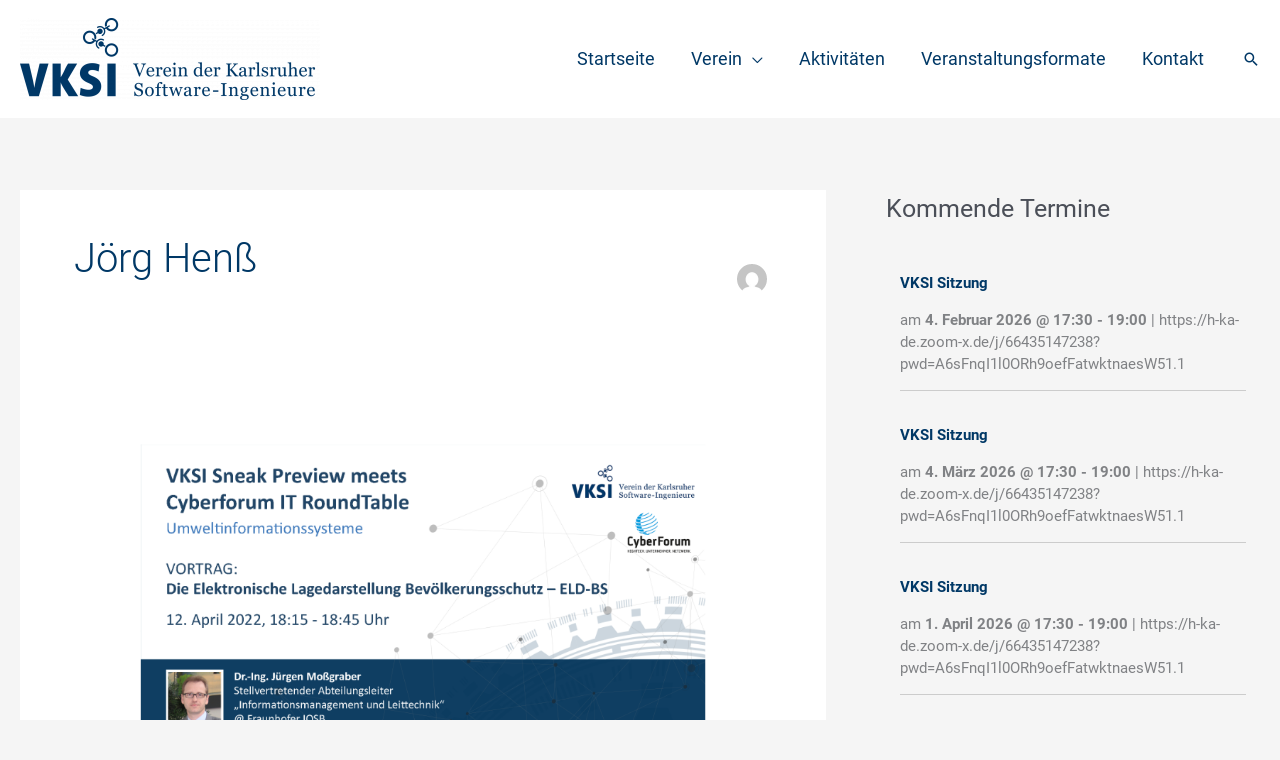

--- FILE ---
content_type: text/html; charset=UTF-8
request_url: https://vksi.de/author/joerg-henss/
body_size: 27115
content:
<!DOCTYPE html>
<html lang="de">
<head>
<meta charset="UTF-8">
<meta name="viewport" content="width=device-width, initial-scale=1">
	<link rel="profile" href="https://gmpg.org/xfn/11"> 
	<title>Jörg Henß &#8211; Verein der Karlsruher Software-Ingenieure (VKSI) e. V.</title>
<meta name='robots' content='max-image-preview:large' />
<link rel="alternate" type="application/rss+xml" title="Verein der Karlsruher Software-Ingenieure (VKSI) e. V. &raquo; Feed" href="https://vksi.de/feed/" />
<link rel="alternate" type="application/rss+xml" title="Verein der Karlsruher Software-Ingenieure (VKSI) e. V. &raquo; Kommentar-Feed" href="https://vksi.de/comments/feed/" />
<link rel="alternate" type="application/rss+xml" title="Verein der Karlsruher Software-Ingenieure (VKSI) e. V. &raquo; Feed für Beiträge von Jörg Henß" href="https://vksi.de/author/joerg-henss/feed/" />
<style id='wp-img-auto-sizes-contain-inline-css'>
img:is([sizes=auto i],[sizes^="auto," i]){contain-intrinsic-size:3000px 1500px}
/*# sourceURL=wp-img-auto-sizes-contain-inline-css */
</style>
<link rel='stylesheet' id='twoclick-social-media-buttons-css' href='https://vksi.de/wp-content/plugins/2-click-socialmedia-buttons/css/socialshareprivacy-min.css?ver=1.6.4' media='all' />
<style id='cf-frontend-style-inline-css'>
@font-face {
	font-family: 'Roboto Slab';
	font-weight: 400;
	font-display: auto;
	font-fallback: Times;
	src: url('https://vksi.de/wp-content/uploads/2021/10/roboto-slab-v16-latin-regular.woff2') format('woff2');
}
@font-face {
	font-family: 'Roboto';
	font-weight: 100;
	font-display: auto;
	font-fallback: Arial, Serif;
	src: url('https://vksi.de/wp-content/uploads/2021/10/roboto-v29-latin-100.woff2') format('woff2'),
		url('https://vksi.de/wp-content/uploads/2021/10/roboto-v29-latin-100.woff') format('woff');
}
@font-face {
	font-family: 'Roboto';
	font-weight: 400;
	font-display: auto;
	font-fallback: Arial, Serif;
	src: url('https://vksi.de/wp-content/uploads/2021/10/roboto-v29-latin-regular.woff2') format('woff2');
}
@font-face {
	font-family: 'Roboto';
	font-weight: 300;
	font-display: auto;
	font-fallback: Arial, Serif;
	src: url('https://vksi.de/wp-content/uploads/2021/10/roboto-v29-latin-300.woff2') format('woff2');
}
@font-face {
	font-family: 'Roboto';
	font-weight: 700;
	font-display: auto;
	font-fallback: Arial, Serif;
	src: url('https://vksi.de/wp-content/uploads/2021/10/roboto-v29-latin-700.woff2') format('woff2');
}
@font-face {
	font-family: 'Roboto';
	font-weight: 900;
	font-display: auto;
	font-fallback: Arial, Serif;
	src: url('https://vksi.de/wp-content/uploads/2021/10/roboto-v29-latin-900.woff2') format('woff2');
}
@font-face {
	font-family: 'Roboto';
	font-weight: 500;
	font-display: auto;
	font-fallback: Arial, Serif;
	src: url('https://vksi.de/wp-content/uploads/2021/10/roboto-v29-latin-500.woff2') format('woff2');
}
@font-face {
	font-family: 'Roboto';
	font-weight: 600;
	font-display: auto;
	font-fallback: Arial, Serif;
	src: url('https://vksi.de/wp-content/uploads/2021/10/roboto-v29-latin-600.woff2') format('woff2');
}
@font-face {
	font-family: 'Roboto Slab';
	font-weight: 400;
	font-display: auto;
	font-fallback: Times;
	src: url('https://vksi.de/wp-content/uploads/2021/10/roboto-slab-v16-latin-regular.woff2') format('woff2');
}
@font-face {
	font-family: 'Roboto';
	font-weight: 100;
	font-display: auto;
	font-fallback: Arial, Serif;
	src: url('https://vksi.de/wp-content/uploads/2021/10/roboto-v29-latin-100.woff2') format('woff2'),
		url('https://vksi.de/wp-content/uploads/2021/10/roboto-v29-latin-100.woff') format('woff');
}
@font-face {
	font-family: 'Roboto';
	font-weight: 400;
	font-display: auto;
	font-fallback: Arial, Serif;
	src: url('https://vksi.de/wp-content/uploads/2021/10/roboto-v29-latin-regular.woff2') format('woff2');
}
@font-face {
	font-family: 'Roboto';
	font-weight: 300;
	font-display: auto;
	font-fallback: Arial, Serif;
	src: url('https://vksi.de/wp-content/uploads/2021/10/roboto-v29-latin-300.woff2') format('woff2');
}
@font-face {
	font-family: 'Roboto';
	font-weight: 700;
	font-display: auto;
	font-fallback: Arial, Serif;
	src: url('https://vksi.de/wp-content/uploads/2021/10/roboto-v29-latin-700.woff2') format('woff2');
}
@font-face {
	font-family: 'Roboto';
	font-weight: 900;
	font-display: auto;
	font-fallback: Arial, Serif;
	src: url('https://vksi.de/wp-content/uploads/2021/10/roboto-v29-latin-900.woff2') format('woff2');
}
@font-face {
	font-family: 'Roboto';
	font-weight: 500;
	font-display: auto;
	font-fallback: Arial, Serif;
	src: url('https://vksi.de/wp-content/uploads/2021/10/roboto-v29-latin-500.woff2') format('woff2');
}
@font-face {
	font-family: 'Roboto';
	font-weight: 600;
	font-display: auto;
	font-fallback: Arial, Serif;
	src: url('https://vksi.de/wp-content/uploads/2021/10/roboto-v29-latin-600.woff2') format('woff2');
}
/*# sourceURL=cf-frontend-style-inline-css */
</style>
<link rel='stylesheet' id='astra-theme-css-css' href='https://vksi.de/wp-content/themes/astra/assets/css/minified/frontend.min.css?ver=4.11.12' media='all' />
<link rel='stylesheet' id='astra-theme-dynamic-css' href='https://vksi.de/wp-content/uploads/astra/astra-theme-dynamic-css-author-312.css?ver=1766858951' media='all' />
<link rel='stylesheet' id='astra-site-origin-css' href='https://vksi.de/wp-content/themes/astra/assets/css/minified/compatibility/site-origin.min.css?ver=4.11.12' media='all' />
<link rel='stylesheet' id='hfe-widgets-style-css' href='https://vksi.de/wp-content/plugins/header-footer-elementor/inc/widgets-css/frontend.css?ver=2.8.2' media='all' />
<style id='wp-emoji-styles-inline-css'>

	img.wp-smiley, img.emoji {
		display: inline !important;
		border: none !important;
		box-shadow: none !important;
		height: 1em !important;
		width: 1em !important;
		margin: 0 0.07em !important;
		vertical-align: -0.1em !important;
		background: none !important;
		padding: 0 !important;
	}
/*# sourceURL=wp-emoji-styles-inline-css */
</style>
<link rel='stylesheet' id='wp-block-library-css' href='https://vksi.de/wp-includes/css/dist/block-library/style.min.css?ver=6.9' media='all' />
<style id='activitypub-follow-me-style-inline-css'>
body.modal-open{overflow:hidden}.activitypub-modal__overlay{align-items:center;background-color:rgba(0,0,0,.5);bottom:0;color:initial;display:flex;justify-content:center;left:0;padding:1rem;position:fixed;right:0;top:0;z-index:100000}.activitypub-modal__overlay.compact{align-items:flex-start;background-color:transparent;bottom:auto;justify-content:flex-start;left:auto;padding:0;position:absolute;right:auto;top:auto;z-index:100}.activitypub-modal__overlay[hidden]{display:none}.activitypub-modal__frame{animation:activitypub-modal-appear .2s ease-out;background-color:var(--wp--preset--color--white,#fff);border-radius:8px;box-shadow:0 5px 15px rgba(0,0,0,.3);display:flex;flex-direction:column;max-height:calc(100vh - 2rem);max-width:660px;overflow:hidden;width:100%}.compact .activitypub-modal__frame{box-shadow:0 2px 8px rgba(0,0,0,.1);max-height:300px;max-width:-moz-min-content;max-width:min-content;min-width:250px;width:auto}.activitypub-modal__header{align-items:center;border-bottom:1px solid var(--wp--preset--color--light-gray,#f0f0f0);display:flex;flex-shrink:0;justify-content:space-between;padding:2rem 2rem 1.5rem}.compact .activitypub-modal__header{display:none}.activitypub-modal__header .activitypub-modal__close{align-items:center;border:none;cursor:pointer;display:flex;justify-content:center;padding:.5rem;width:auto}.activitypub-modal__header .activitypub-modal__close:active{border:none;padding:.5rem}.activitypub-modal__title{font-size:130%;font-weight:600;line-height:1.4;margin:0!important}.activitypub-modal__content{overflow-y:auto}@keyframes activitypub-modal-appear{0%{opacity:0;transform:translateY(20px)}to{opacity:1;transform:translateY(0)}}.activitypub-follow-me-block-wrapper{display:block;margin:1rem 0;position:relative}.activitypub-follow-me-block-wrapper .activitypub-profile{padding:1rem 0}.activitypub-follow-me-block-wrapper .activitypub-profile__body{display:flex;flex-wrap:wrap}.activitypub-follow-me-block-wrapper .activitypub-profile__avatar{border-radius:50%;height:75px;margin-right:1rem;-o-object-fit:cover;object-fit:cover;width:75px}.activitypub-follow-me-block-wrapper .activitypub-profile__content{align-items:center;display:flex;flex:1;flex-wrap:wrap;justify-content:space-between;min-width:0}.activitypub-follow-me-block-wrapper .activitypub-profile__info{display:block;flex:1;min-width:0}.activitypub-follow-me-block-wrapper .activitypub-profile__name{font-size:1.25em;overflow:hidden;text-overflow:ellipsis;white-space:nowrap}.activitypub-follow-me-block-wrapper .activitypub-profile__handle,.activitypub-follow-me-block-wrapper .activitypub-profile__name{color:inherit;line-height:1.2;overflow:hidden;text-overflow:ellipsis;white-space:nowrap}.activitypub-follow-me-block-wrapper .activitypub-profile div.wp-block-button{align-items:center;display:flex;margin:0 0 0 1rem}.activitypub-follow-me-block-wrapper .activitypub-profile .wp-block-button__link{margin:0}.activitypub-follow-me-block-wrapper .activitypub-profile .is-small{font-size:.8rem;padding:.25rem .5rem}.activitypub-follow-me-block-wrapper .activitypub-profile .is-compact{font-size:.9rem;padding:.4rem .8rem}.activitypub-follow-me-block-wrapper:not(.is-style-button-only):not(.is-style-profile) .activitypub-profile__bio,.activitypub-follow-me-block-wrapper:not(.is-style-button-only):not(.is-style-profile) .activitypub-profile__stats{display:none}.activitypub-follow-me-block-wrapper.is-style-button-only .activitypub-profile{padding:0}.activitypub-follow-me-block-wrapper.is-style-button-only .activitypub-profile__body{display:block;padding:0}.activitypub-follow-me-block-wrapper.is-style-button-only .activitypub-profile__content{display:inline}.activitypub-follow-me-block-wrapper.is-style-button-only div.wp-block-button{display:inline-block;margin:0}.activitypub-follow-me-block-wrapper.is-style-button-only .activitypub-profile__avatar,.activitypub-follow-me-block-wrapper.is-style-button-only .activitypub-profile__bio,.activitypub-follow-me-block-wrapper.is-style-button-only .activitypub-profile__handle,.activitypub-follow-me-block-wrapper.is-style-button-only .activitypub-profile__name,.activitypub-follow-me-block-wrapper.is-style-button-only .activitypub-profile__stats{display:none}.activitypub-follow-me-block-wrapper.is-style-profile{border-radius:8px;box-shadow:0 2px 8px rgba(0,0,0,.1);overflow:hidden}.activitypub-follow-me-block-wrapper.is-style-profile .activitypub-profile,.activitypub-follow-me-block-wrapper.is-style-profile.has-background .activitypub-profile{padding:0}.activitypub-follow-me-block-wrapper.is-style-profile .activitypub-profile__header{background-color:#ccc;background-position:50%;background-size:cover;height:120px;width:100%}.activitypub-follow-me-block-wrapper.is-style-profile .activitypub-profile__body{padding:1rem}.activitypub-follow-me-block-wrapper.is-style-profile .activitypub-profile__avatar{height:64px;width:64px}.activitypub-follow-me-block-wrapper.is-style-profile .activitypub-profile__content{flex:1;min-width:0}.activitypub-follow-me-block-wrapper.is-style-profile .activitypub-profile__name{margin-bottom:.25rem}.activitypub-follow-me-block-wrapper.is-style-profile .activitypub-profile__bio{font-size:90%;line-height:1.4;margin-top:16px;width:100%}.activitypub-follow-me-block-wrapper.is-style-profile .activitypub-profile__bio p{margin:0 0 .5rem}.activitypub-follow-me-block-wrapper.is-style-profile .activitypub-profile__bio p:last-child{margin-bottom:0}.activitypub-follow-me-block-wrapper.is-style-profile .activitypub-profile__stats{display:flex;font-size:.9em;gap:16px;margin-top:1rem;width:100%}.activitypub-follow-me-block-wrapper.has-background .activitypub-profile,.activitypub-follow-me-block-wrapper.has-border .activitypub-profile{padding-left:1rem;padding-right:1rem}.activitypub-dialog__section{border-bottom:1px solid var(--wp--preset--color--light-gray,#f0f0f0);padding:1.5rem 2rem}.activitypub-dialog__section:last-child{border-bottom:none;padding-bottom:2rem}.activitypub-dialog__section h4{font-size:110%;margin-bottom:.5rem;margin-top:0}.activitypub-dialog__description{color:inherit;font-size:95%;margin-bottom:1rem}.activitypub-dialog__button-group{display:flex;margin-bottom:.5rem;width:100%}.activitypub-dialog__button-group input[type]{border:1px solid var(--wp--preset--color--gray,#e2e4e7);border-radius:4px 0 0 4px;flex:1;line-height:1;margin:0}.activitypub-dialog__button-group input[type]::-moz-placeholder{opacity:.5}.activitypub-dialog__button-group input[type]::placeholder{opacity:.5}.activitypub-dialog__button-group input[type][aria-invalid=true]{border-color:var(--wp--preset--color--vivid-red)}.activitypub-dialog__button-group button{border-radius:0 4px 4px 0!important;margin-left:-1px!important;min-width:22.5%;width:auto}.activitypub-dialog__error{color:var(--wp--preset--color--vivid-red);font-size:90%;margin-top:.5rem}

/*# sourceURL=https://vksi.de/wp-content/plugins/activitypub/build/follow-me/style-index.css */
</style>
<style id='activitypub-followers-style-inline-css'>
button{border:none}.wp-block-activitypub-followers{font-family:-apple-system,BlinkMacSystemFont,Segoe UI,Roboto,Oxygen-Sans,Ubuntu,Cantarell,Helvetica Neue,sans-serif;margin:16px 0}.wp-block-activitypub-followers .wp-block-heading{border-bottom:1px solid;margin:0 0 16px;padding:0 0 8px}.wp-block-activitypub-followers .followers-pagination,.wp-block-activitypub-followers .wp-block-heading{border-color:var(--wp--preset--color--foreground,var(--wp--preset--color--primary,#e0e0e0))}.wp-block-activitypub-followers .followers-container{position:relative}.wp-block-activitypub-followers .followers-container .followers-list{list-style:none;margin:0;padding:0}.wp-block-activitypub-followers .followers-container .follower-item{margin:0 0 8px}.wp-block-activitypub-followers .followers-container .follower-item:last-child{margin-bottom:0}.wp-block-activitypub-followers .followers-container .follower-link{align-items:center;border:none;border-radius:8px;box-shadow:none;display:flex;padding:8px;transition:background-color .2s ease}.wp-block-activitypub-followers .followers-container .follower-link:focus,.wp-block-activitypub-followers .followers-container .follower-link:hover{background-color:var(--wp--preset--color--subtle-background,var(--wp--preset--color--accent-2,var(--wp--preset--color--tertiary,var(--wp--preset--color--secondary,#f0f0f0))));box-shadow:none;outline:none}.wp-block-activitypub-followers .followers-container .follower-link:focus .external-link-icon,.wp-block-activitypub-followers .followers-container .follower-link:hover .external-link-icon{opacity:1}.wp-block-activitypub-followers .followers-container .follower-avatar{border:1px solid #e0e0e0;border-radius:50%;height:48px;margin-right:16px;-o-object-fit:cover;object-fit:cover;width:48px}.wp-block-activitypub-followers .followers-container .follower-info{display:flex;flex:1;flex-direction:column;line-height:1.3;overflow:hidden}.wp-block-activitypub-followers .followers-container .follower-name{font-weight:600;margin-bottom:2px;overflow:hidden;text-overflow:ellipsis;white-space:nowrap}.wp-block-activitypub-followers .followers-container .follower-username{color:var(--wp--preset--color--very-dark-gray,#666);font-size:90%;overflow:hidden;text-overflow:ellipsis;white-space:nowrap}.wp-block-activitypub-followers .followers-container .external-link-icon{height:16px;margin-left:8px;transition:opacity .2s ease;width:16px}.wp-block-activitypub-followers .followers-container .followers-pagination{align-items:center;border-top-style:solid;border-top-width:1px;display:grid;grid-template-columns:1fr auto 1fr;margin-top:16px;padding-top:8px!important}.wp-block-activitypub-followers .followers-container .followers-pagination .pagination-info{color:var(--wp--preset--color--very-dark-gray,#666);font-size:90%;justify-self:center}.wp-block-activitypub-followers .followers-container .followers-pagination .pagination-next,.wp-block-activitypub-followers .followers-container .followers-pagination .pagination-previous{border:none;box-shadow:none;cursor:pointer;display:inline-block;font-size:90%;min-width:60px;padding:8px 0}.wp-block-activitypub-followers .followers-container .followers-pagination .pagination-next[hidden],.wp-block-activitypub-followers .followers-container .followers-pagination .pagination-previous[hidden]{display:none!important}.wp-block-activitypub-followers .followers-container .followers-pagination .pagination-next[aria-disabled=true],.wp-block-activitypub-followers .followers-container .followers-pagination .pagination-previous[aria-disabled=true]{cursor:not-allowed;opacity:.3;pointer-events:none;text-decoration:none}.wp-block-activitypub-followers .followers-container .followers-pagination .pagination-previous{justify-self:start;padding-right:8px}.wp-block-activitypub-followers .followers-container .followers-pagination .pagination-previous:before{content:"←"}.wp-block-activitypub-followers .followers-container .followers-pagination .pagination-next{justify-self:end;padding-left:8px;text-align:right}.wp-block-activitypub-followers .followers-container .followers-pagination .pagination-next:after{content:"→"}@media(max-width:480px){.wp-block-activitypub-followers .followers-container .followers-pagination{grid-template-columns:1fr 1fr}.wp-block-activitypub-followers .followers-container .followers-pagination .pagination-info{display:none}.wp-block-activitypub-followers .followers-container .followers-pagination .pagination-next,.wp-block-activitypub-followers .followers-container .followers-pagination .pagination-previous{align-items:center;font-size:100%;min-height:44px}}.wp-block-activitypub-followers .followers-container .followers-loading{align-items:center;background-color:hsla(0,0%,100%,.5);border-radius:8px;bottom:0;display:flex;justify-content:center;left:0;position:absolute;right:0;top:0}.wp-block-activitypub-followers .followers-container .followers-loading[aria-hidden=true]{display:none}.wp-block-activitypub-followers .followers-container .loading-spinner{animation:spin 1s ease-in-out infinite;border:3px solid color-mix(in srgb,var(--wp--preset--color--primary,#0073aa) 30%,transparent);border-radius:50%;border-top-color:var(--wp--preset--color--primary,#0073aa);height:40px;width:40px}@keyframes spin{to{transform:rotate(1turn)}}.wp-block-activitypub-followers.is-style-card:not(.block-editor-block-list__block){background-color:var(--wp--preset--color--white,#fff);border-radius:8px;box-shadow:0 2px 8px rgba(0,0,0,.1);box-sizing:border-box;padding:24px}@media(max-width:480px){.wp-block-activitypub-followers.is-style-card:not(.block-editor-block-list__block){margin-left:-12px;margin-right:-12px}}.wp-block-activitypub-followers.is-style-card:not(.block-editor-block-list__block) .wp-block-heading{border-bottom:none;margin-bottom:16px;text-align:center}.wp-block-activitypub-followers.is-style-card:not(.block-editor-block-list__block) .follower-link{border:1px solid #e0e0e0;margin-bottom:8px}.wp-block-activitypub-followers.is-style-card:not(.block-editor-block-list__block) .follower-link:focus,.wp-block-activitypub-followers.is-style-card:not(.block-editor-block-list__block) .follower-link:hover{border-color:#c7c7c7}.wp-block-activitypub-followers.is-style-card:not(.block-editor-block-list__block) .followers-pagination{border:none;padding-bottom:0!important}.wp-block-activitypub-followers.is-style-compact .follower-link{padding:4px}.wp-block-activitypub-followers.is-style-compact .follower-avatar{height:36px;margin-right:8px;width:36px}.wp-block-activitypub-followers.is-style-compact .follower-name{font-size:90%}.wp-block-activitypub-followers.is-style-compact .follower-username{font-size:80%}.wp-block-activitypub-followers.is-style-compact .followers-pagination{margin-top:8px;padding-top:4px}.wp-block-activitypub-followers.is-style-compact .followers-pagination .pagination-next,.wp-block-activitypub-followers.is-style-compact .followers-pagination .pagination-previous{font-size:80%;padding-bottom:4px;padding-top:4px}@media(max-width:480px){.wp-block-activitypub-followers.is-style-compact .followers-pagination .pagination-next,.wp-block-activitypub-followers.is-style-compact .followers-pagination .pagination-previous{font-size:100%}}.wp-block-activitypub-followers.is-style-compact .followers-pagination .pagination-info{font-size:80%}

/*# sourceURL=https://vksi.de/wp-content/plugins/activitypub/build/followers/style-index.css */
</style>
<style id='activitypub-reactions-style-inline-css'>
body.modal-open{overflow:hidden}.activitypub-modal__overlay{align-items:center;background-color:rgba(0,0,0,.5);bottom:0;color:initial;display:flex;justify-content:center;left:0;padding:1rem;position:fixed;right:0;top:0;z-index:100000}.activitypub-modal__overlay.compact{align-items:flex-start;background-color:transparent;bottom:auto;justify-content:flex-start;left:auto;padding:0;position:absolute;right:auto;top:auto;z-index:100}.activitypub-modal__overlay[hidden]{display:none}.activitypub-modal__frame{animation:activitypub-modal-appear .2s ease-out;background-color:var(--wp--preset--color--white,#fff);border-radius:8px;box-shadow:0 5px 15px rgba(0,0,0,.3);display:flex;flex-direction:column;max-height:calc(100vh - 2rem);max-width:660px;overflow:hidden;width:100%}.compact .activitypub-modal__frame{box-shadow:0 2px 8px rgba(0,0,0,.1);max-height:300px;max-width:-moz-min-content;max-width:min-content;min-width:250px;width:auto}.activitypub-modal__header{align-items:center;border-bottom:1px solid var(--wp--preset--color--light-gray,#f0f0f0);display:flex;flex-shrink:0;justify-content:space-between;padding:2rem 2rem 1.5rem}.compact .activitypub-modal__header{display:none}.activitypub-modal__header .activitypub-modal__close{align-items:center;border:none;cursor:pointer;display:flex;justify-content:center;padding:.5rem;width:auto}.activitypub-modal__header .activitypub-modal__close:active{border:none;padding:.5rem}.activitypub-modal__title{font-size:130%;font-weight:600;line-height:1.4;margin:0!important}.activitypub-modal__content{overflow-y:auto}@keyframes activitypub-modal-appear{0%{opacity:0;transform:translateY(20px)}to{opacity:1;transform:translateY(0)}}.wp-block-activitypub-reactions{margin-bottom:2rem;margin-top:2rem;position:relative}.wp-block-activitypub-reactions.has-background,.wp-block-activitypub-reactions.has-border{box-sizing:border-box;padding:2rem}.wp-block-activitypub-reactions .activitypub-reactions{display:flex;flex-direction:column;flex-wrap:wrap}.wp-block-activitypub-reactions .reaction-group{align-items:center;display:flex;gap:.75rem;justify-content:flex-start;margin:.5em 0;position:relative;width:100%}@media(max-width:782px){.wp-block-activitypub-reactions .reaction-group:has(.reaction-avatars:not(:empty)){justify-content:space-between}}.wp-block-activitypub-reactions .reaction-group .reaction-avatars{align-items:center;display:flex;flex-direction:row;list-style:none;margin:0!important;padding:0}.wp-block-activitypub-reactions .reaction-group .reaction-avatars li{margin:0 -10px 0 0;padding:0;transition:transform .2s ease}.wp-block-activitypub-reactions .reaction-group .reaction-avatars li:not([hidden]):not(:has(~li:not([hidden]))){margin-right:0}.wp-block-activitypub-reactions .reaction-group .reaction-avatars li:hover{transform:translateY(-2px);z-index:2}.wp-block-activitypub-reactions .reaction-group .reaction-avatars li a{border-radius:50%;box-shadow:none;display:block;line-height:1;text-decoration:none}.wp-block-activitypub-reactions .reaction-group .reaction-avatar{max-height:32px;max-width:32px;overflow:hidden;-moz-force-broken-image-icon:1;border:.5px solid var(--wp--preset--color--contrast,hsla(0,0%,100%,.8));border-radius:50%;box-shadow:0 0 0 .5px hsla(0,0%,100%,.8),0 1px 3px rgba(0,0,0,.2);transition:transform .6s cubic-bezier(.34,1.56,.64,1);will-change:transform}.wp-block-activitypub-reactions .reaction-group .reaction-avatar:focus-visible,.wp-block-activitypub-reactions .reaction-group .reaction-avatar:hover{position:relative;transform:translateY(-5px);z-index:1}.wp-block-activitypub-reactions .reaction-group .reaction-label{align-items:center;background:none;border:none;border-radius:4px;color:currentColor;display:flex;flex:0 0 auto;font-size:70%;gap:.25rem;padding:.25rem .5rem;text-decoration:none;transition:background-color .2s ease;white-space:nowrap}.wp-block-activitypub-reactions .reaction-group .reaction-label:hover{background-color:rgba(0,0,0,.05);color:currentColor}.wp-block-activitypub-reactions .reaction-group .reaction-label:focus:not(:disabled){box-shadow:none;outline:1px solid currentColor;outline-offset:2px}.reactions-list{list-style:none;margin:0!important;padding:.5rem}.components-popover__content>.reactions-list{padding:0}.reactions-list .reaction-item{margin:0 0 .5rem}.reactions-list .reaction-item:last-child{margin-bottom:0}.reactions-list .reaction-item a{align-items:center;border-radius:4px;box-shadow:none;color:inherit;display:flex;gap:.75rem;padding:.5rem;text-decoration:none;transition:background-color .2s ease}.reactions-list .reaction-item a:hover{background-color:rgba(0,0,0,.03)}.reactions-list .reaction-item img{border:1px solid var(--wp--preset--color--light-gray,#f0f0f0);border-radius:50%;box-shadow:none;height:36px;width:36px}.reactions-list .reaction-item .reaction-name{font-size:75%}.components-popover__content{box-shadow:0 2px 8px rgba(0,0,0,.1);max-height:300px;max-width:-moz-min-content;max-width:min-content;min-width:250px;padding:.5rem;width:auto}

/*# sourceURL=https://vksi.de/wp-content/plugins/activitypub/build/reactions/style-index.css */
</style>
<style id='activitypub-reply-style-inline-css'>
.activitypub-embed-container{min-height:100px;pointer-events:none;position:relative;-webkit-user-select:none;-moz-user-select:none;user-select:none}.activitypub-embed-loading{align-items:center;display:flex;justify-content:center}.activitypub-embed-container .wp-block-embed{pointer-events:none!important}.activitypub-embed-preview,.activitypub-embed-preview iframe{pointer-events:none}.activitypub-reply-display{margin:1em 0}.activitypub-reply-display p{margin:0}.activitypub-reply-display a{color:#2271b1;text-decoration:none}.activitypub-reply-display a:hover{color:#135e96;text-decoration:underline}.activitypub-embed{background:#fff;border:1px solid #e6e6e6;border-radius:12px;font-family:-apple-system,BlinkMacSystemFont,Segoe UI,Roboto,Helvetica,Arial,sans-serif;max-width:100%;padding:0}.activitypub-reply-block .activitypub-embed{margin:1em 0}.activitypub-embed-header{align-items:center;display:flex;gap:10px;padding:15px}.activitypub-embed-header img{border-radius:50%;height:48px;width:48px}.activitypub-embed-header-text{flex-grow:1}.activitypub-embed-header-text h2{color:#000;font-size:15px;font-weight:600;margin:0;padding:0}.activitypub-embed-header-text .ap-account{color:#687684;font-size:14px;text-decoration:none}.activitypub-embed-content{padding:0 15px 15px}.activitypub-embed-content .ap-title{color:#000;font-size:23px;font-weight:600;margin:0 0 10px;padding:0}.activitypub-embed-content .ap-subtitle{color:#000;font-size:15px;margin:0 0 15px}.activitypub-embed-content .ap-preview{border:1px solid #e6e6e6}.activitypub-embed-content .ap-preview img{display:block;height:auto}.activitypub-embed-content .ap-preview{border-radius:8px;box-sizing:border-box;display:grid;gap:2px;grid-template-columns:1fr 1fr;grid-template-rows:1fr 1fr;margin:1em 0 0;min-height:64px;overflow:hidden;position:relative;width:100%}.activitypub-embed-content .ap-preview.layout-1{grid-template-columns:1fr;grid-template-rows:1fr}.activitypub-embed-content .ap-preview.layout-2{aspect-ratio:auto;grid-template-rows:1fr;height:auto}.activitypub-embed-content .ap-preview.layout-3>img:first-child{grid-row:span 2}.activitypub-embed-content .ap-preview img{border:0;box-sizing:border-box;display:inline-block;height:100%;-o-object-fit:cover;object-fit:cover;overflow:hidden;position:relative;width:100%}.activitypub-embed-content .ap-preview audio,.activitypub-embed-content .ap-preview video{display:block;grid-column:1/span 2;max-width:100%}.activitypub-embed-content .ap-preview audio{width:100%}.activitypub-embed-content .ap-preview-text{padding:15px}.activitypub-embed-meta{border-top:1px solid #e6e6e6;color:#687684;display:flex;font-size:13px;gap:15px;padding:15px}.activitypub-embed-meta .ap-stat{align-items:center;display:flex;gap:5px}@media only screen and (max-width:399px){.activitypub-embed-meta span.ap-stat{display:none!important}}.activitypub-embed-meta a.ap-stat{color:inherit;text-decoration:none}.activitypub-embed-meta strong{color:#000;font-weight:600}.activitypub-embed-meta .ap-stat-label{color:#687684}.wp-block-activitypub-reply .components-spinner{height:12px;margin-bottom:0;margin-top:0;width:12px}

/*# sourceURL=https://vksi.de/wp-content/plugins/activitypub/build/reply/index.css */
</style>
<style id='global-styles-inline-css'>
:root{--wp--preset--aspect-ratio--square: 1;--wp--preset--aspect-ratio--4-3: 4/3;--wp--preset--aspect-ratio--3-4: 3/4;--wp--preset--aspect-ratio--3-2: 3/2;--wp--preset--aspect-ratio--2-3: 2/3;--wp--preset--aspect-ratio--16-9: 16/9;--wp--preset--aspect-ratio--9-16: 9/16;--wp--preset--color--black: #000000;--wp--preset--color--cyan-bluish-gray: #abb8c3;--wp--preset--color--white: #ffffff;--wp--preset--color--pale-pink: #f78da7;--wp--preset--color--vivid-red: #cf2e2e;--wp--preset--color--luminous-vivid-orange: #ff6900;--wp--preset--color--luminous-vivid-amber: #fcb900;--wp--preset--color--light-green-cyan: #7bdcb5;--wp--preset--color--vivid-green-cyan: #00d084;--wp--preset--color--pale-cyan-blue: #8ed1fc;--wp--preset--color--vivid-cyan-blue: #0693e3;--wp--preset--color--vivid-purple: #9b51e0;--wp--preset--color--ast-global-color-0: var(--ast-global-color-0);--wp--preset--color--ast-global-color-1: var(--ast-global-color-1);--wp--preset--color--ast-global-color-2: var(--ast-global-color-2);--wp--preset--color--ast-global-color-3: var(--ast-global-color-3);--wp--preset--color--ast-global-color-4: var(--ast-global-color-4);--wp--preset--color--ast-global-color-5: var(--ast-global-color-5);--wp--preset--color--ast-global-color-6: var(--ast-global-color-6);--wp--preset--color--ast-global-color-7: var(--ast-global-color-7);--wp--preset--color--ast-global-color-8: var(--ast-global-color-8);--wp--preset--gradient--vivid-cyan-blue-to-vivid-purple: linear-gradient(135deg,rgb(6,147,227) 0%,rgb(155,81,224) 100%);--wp--preset--gradient--light-green-cyan-to-vivid-green-cyan: linear-gradient(135deg,rgb(122,220,180) 0%,rgb(0,208,130) 100%);--wp--preset--gradient--luminous-vivid-amber-to-luminous-vivid-orange: linear-gradient(135deg,rgb(252,185,0) 0%,rgb(255,105,0) 100%);--wp--preset--gradient--luminous-vivid-orange-to-vivid-red: linear-gradient(135deg,rgb(255,105,0) 0%,rgb(207,46,46) 100%);--wp--preset--gradient--very-light-gray-to-cyan-bluish-gray: linear-gradient(135deg,rgb(238,238,238) 0%,rgb(169,184,195) 100%);--wp--preset--gradient--cool-to-warm-spectrum: linear-gradient(135deg,rgb(74,234,220) 0%,rgb(151,120,209) 20%,rgb(207,42,186) 40%,rgb(238,44,130) 60%,rgb(251,105,98) 80%,rgb(254,248,76) 100%);--wp--preset--gradient--blush-light-purple: linear-gradient(135deg,rgb(255,206,236) 0%,rgb(152,150,240) 100%);--wp--preset--gradient--blush-bordeaux: linear-gradient(135deg,rgb(254,205,165) 0%,rgb(254,45,45) 50%,rgb(107,0,62) 100%);--wp--preset--gradient--luminous-dusk: linear-gradient(135deg,rgb(255,203,112) 0%,rgb(199,81,192) 50%,rgb(65,88,208) 100%);--wp--preset--gradient--pale-ocean: linear-gradient(135deg,rgb(255,245,203) 0%,rgb(182,227,212) 50%,rgb(51,167,181) 100%);--wp--preset--gradient--electric-grass: linear-gradient(135deg,rgb(202,248,128) 0%,rgb(113,206,126) 100%);--wp--preset--gradient--midnight: linear-gradient(135deg,rgb(2,3,129) 0%,rgb(40,116,252) 100%);--wp--preset--font-size--small: 13px;--wp--preset--font-size--medium: 20px;--wp--preset--font-size--large: 36px;--wp--preset--font-size--x-large: 42px;--wp--preset--spacing--20: 0.44rem;--wp--preset--spacing--30: 0.67rem;--wp--preset--spacing--40: 1rem;--wp--preset--spacing--50: 1.5rem;--wp--preset--spacing--60: 2.25rem;--wp--preset--spacing--70: 3.38rem;--wp--preset--spacing--80: 5.06rem;--wp--preset--shadow--natural: 6px 6px 9px rgba(0, 0, 0, 0.2);--wp--preset--shadow--deep: 12px 12px 50px rgba(0, 0, 0, 0.4);--wp--preset--shadow--sharp: 6px 6px 0px rgba(0, 0, 0, 0.2);--wp--preset--shadow--outlined: 6px 6px 0px -3px rgb(255, 255, 255), 6px 6px rgb(0, 0, 0);--wp--preset--shadow--crisp: 6px 6px 0px rgb(0, 0, 0);}:root { --wp--style--global--content-size: var(--wp--custom--ast-content-width-size);--wp--style--global--wide-size: var(--wp--custom--ast-wide-width-size); }:where(body) { margin: 0; }.wp-site-blocks > .alignleft { float: left; margin-right: 2em; }.wp-site-blocks > .alignright { float: right; margin-left: 2em; }.wp-site-blocks > .aligncenter { justify-content: center; margin-left: auto; margin-right: auto; }:where(.wp-site-blocks) > * { margin-block-start: 24px; margin-block-end: 0; }:where(.wp-site-blocks) > :first-child { margin-block-start: 0; }:where(.wp-site-blocks) > :last-child { margin-block-end: 0; }:root { --wp--style--block-gap: 24px; }:root :where(.is-layout-flow) > :first-child{margin-block-start: 0;}:root :where(.is-layout-flow) > :last-child{margin-block-end: 0;}:root :where(.is-layout-flow) > *{margin-block-start: 24px;margin-block-end: 0;}:root :where(.is-layout-constrained) > :first-child{margin-block-start: 0;}:root :where(.is-layout-constrained) > :last-child{margin-block-end: 0;}:root :where(.is-layout-constrained) > *{margin-block-start: 24px;margin-block-end: 0;}:root :where(.is-layout-flex){gap: 24px;}:root :where(.is-layout-grid){gap: 24px;}.is-layout-flow > .alignleft{float: left;margin-inline-start: 0;margin-inline-end: 2em;}.is-layout-flow > .alignright{float: right;margin-inline-start: 2em;margin-inline-end: 0;}.is-layout-flow > .aligncenter{margin-left: auto !important;margin-right: auto !important;}.is-layout-constrained > .alignleft{float: left;margin-inline-start: 0;margin-inline-end: 2em;}.is-layout-constrained > .alignright{float: right;margin-inline-start: 2em;margin-inline-end: 0;}.is-layout-constrained > .aligncenter{margin-left: auto !important;margin-right: auto !important;}.is-layout-constrained > :where(:not(.alignleft):not(.alignright):not(.alignfull)){max-width: var(--wp--style--global--content-size);margin-left: auto !important;margin-right: auto !important;}.is-layout-constrained > .alignwide{max-width: var(--wp--style--global--wide-size);}body .is-layout-flex{display: flex;}.is-layout-flex{flex-wrap: wrap;align-items: center;}.is-layout-flex > :is(*, div){margin: 0;}body .is-layout-grid{display: grid;}.is-layout-grid > :is(*, div){margin: 0;}body{padding-top: 0px;padding-right: 0px;padding-bottom: 0px;padding-left: 0px;}a:where(:not(.wp-element-button)){text-decoration: none;}:root :where(.wp-element-button, .wp-block-button__link){background-color: #32373c;border-width: 0;color: #fff;font-family: inherit;font-size: inherit;font-style: inherit;font-weight: inherit;letter-spacing: inherit;line-height: inherit;padding-top: calc(0.667em + 2px);padding-right: calc(1.333em + 2px);padding-bottom: calc(0.667em + 2px);padding-left: calc(1.333em + 2px);text-decoration: none;text-transform: inherit;}.has-black-color{color: var(--wp--preset--color--black) !important;}.has-cyan-bluish-gray-color{color: var(--wp--preset--color--cyan-bluish-gray) !important;}.has-white-color{color: var(--wp--preset--color--white) !important;}.has-pale-pink-color{color: var(--wp--preset--color--pale-pink) !important;}.has-vivid-red-color{color: var(--wp--preset--color--vivid-red) !important;}.has-luminous-vivid-orange-color{color: var(--wp--preset--color--luminous-vivid-orange) !important;}.has-luminous-vivid-amber-color{color: var(--wp--preset--color--luminous-vivid-amber) !important;}.has-light-green-cyan-color{color: var(--wp--preset--color--light-green-cyan) !important;}.has-vivid-green-cyan-color{color: var(--wp--preset--color--vivid-green-cyan) !important;}.has-pale-cyan-blue-color{color: var(--wp--preset--color--pale-cyan-blue) !important;}.has-vivid-cyan-blue-color{color: var(--wp--preset--color--vivid-cyan-blue) !important;}.has-vivid-purple-color{color: var(--wp--preset--color--vivid-purple) !important;}.has-ast-global-color-0-color{color: var(--wp--preset--color--ast-global-color-0) !important;}.has-ast-global-color-1-color{color: var(--wp--preset--color--ast-global-color-1) !important;}.has-ast-global-color-2-color{color: var(--wp--preset--color--ast-global-color-2) !important;}.has-ast-global-color-3-color{color: var(--wp--preset--color--ast-global-color-3) !important;}.has-ast-global-color-4-color{color: var(--wp--preset--color--ast-global-color-4) !important;}.has-ast-global-color-5-color{color: var(--wp--preset--color--ast-global-color-5) !important;}.has-ast-global-color-6-color{color: var(--wp--preset--color--ast-global-color-6) !important;}.has-ast-global-color-7-color{color: var(--wp--preset--color--ast-global-color-7) !important;}.has-ast-global-color-8-color{color: var(--wp--preset--color--ast-global-color-8) !important;}.has-black-background-color{background-color: var(--wp--preset--color--black) !important;}.has-cyan-bluish-gray-background-color{background-color: var(--wp--preset--color--cyan-bluish-gray) !important;}.has-white-background-color{background-color: var(--wp--preset--color--white) !important;}.has-pale-pink-background-color{background-color: var(--wp--preset--color--pale-pink) !important;}.has-vivid-red-background-color{background-color: var(--wp--preset--color--vivid-red) !important;}.has-luminous-vivid-orange-background-color{background-color: var(--wp--preset--color--luminous-vivid-orange) !important;}.has-luminous-vivid-amber-background-color{background-color: var(--wp--preset--color--luminous-vivid-amber) !important;}.has-light-green-cyan-background-color{background-color: var(--wp--preset--color--light-green-cyan) !important;}.has-vivid-green-cyan-background-color{background-color: var(--wp--preset--color--vivid-green-cyan) !important;}.has-pale-cyan-blue-background-color{background-color: var(--wp--preset--color--pale-cyan-blue) !important;}.has-vivid-cyan-blue-background-color{background-color: var(--wp--preset--color--vivid-cyan-blue) !important;}.has-vivid-purple-background-color{background-color: var(--wp--preset--color--vivid-purple) !important;}.has-ast-global-color-0-background-color{background-color: var(--wp--preset--color--ast-global-color-0) !important;}.has-ast-global-color-1-background-color{background-color: var(--wp--preset--color--ast-global-color-1) !important;}.has-ast-global-color-2-background-color{background-color: var(--wp--preset--color--ast-global-color-2) !important;}.has-ast-global-color-3-background-color{background-color: var(--wp--preset--color--ast-global-color-3) !important;}.has-ast-global-color-4-background-color{background-color: var(--wp--preset--color--ast-global-color-4) !important;}.has-ast-global-color-5-background-color{background-color: var(--wp--preset--color--ast-global-color-5) !important;}.has-ast-global-color-6-background-color{background-color: var(--wp--preset--color--ast-global-color-6) !important;}.has-ast-global-color-7-background-color{background-color: var(--wp--preset--color--ast-global-color-7) !important;}.has-ast-global-color-8-background-color{background-color: var(--wp--preset--color--ast-global-color-8) !important;}.has-black-border-color{border-color: var(--wp--preset--color--black) !important;}.has-cyan-bluish-gray-border-color{border-color: var(--wp--preset--color--cyan-bluish-gray) !important;}.has-white-border-color{border-color: var(--wp--preset--color--white) !important;}.has-pale-pink-border-color{border-color: var(--wp--preset--color--pale-pink) !important;}.has-vivid-red-border-color{border-color: var(--wp--preset--color--vivid-red) !important;}.has-luminous-vivid-orange-border-color{border-color: var(--wp--preset--color--luminous-vivid-orange) !important;}.has-luminous-vivid-amber-border-color{border-color: var(--wp--preset--color--luminous-vivid-amber) !important;}.has-light-green-cyan-border-color{border-color: var(--wp--preset--color--light-green-cyan) !important;}.has-vivid-green-cyan-border-color{border-color: var(--wp--preset--color--vivid-green-cyan) !important;}.has-pale-cyan-blue-border-color{border-color: var(--wp--preset--color--pale-cyan-blue) !important;}.has-vivid-cyan-blue-border-color{border-color: var(--wp--preset--color--vivid-cyan-blue) !important;}.has-vivid-purple-border-color{border-color: var(--wp--preset--color--vivid-purple) !important;}.has-ast-global-color-0-border-color{border-color: var(--wp--preset--color--ast-global-color-0) !important;}.has-ast-global-color-1-border-color{border-color: var(--wp--preset--color--ast-global-color-1) !important;}.has-ast-global-color-2-border-color{border-color: var(--wp--preset--color--ast-global-color-2) !important;}.has-ast-global-color-3-border-color{border-color: var(--wp--preset--color--ast-global-color-3) !important;}.has-ast-global-color-4-border-color{border-color: var(--wp--preset--color--ast-global-color-4) !important;}.has-ast-global-color-5-border-color{border-color: var(--wp--preset--color--ast-global-color-5) !important;}.has-ast-global-color-6-border-color{border-color: var(--wp--preset--color--ast-global-color-6) !important;}.has-ast-global-color-7-border-color{border-color: var(--wp--preset--color--ast-global-color-7) !important;}.has-ast-global-color-8-border-color{border-color: var(--wp--preset--color--ast-global-color-8) !important;}.has-vivid-cyan-blue-to-vivid-purple-gradient-background{background: var(--wp--preset--gradient--vivid-cyan-blue-to-vivid-purple) !important;}.has-light-green-cyan-to-vivid-green-cyan-gradient-background{background: var(--wp--preset--gradient--light-green-cyan-to-vivid-green-cyan) !important;}.has-luminous-vivid-amber-to-luminous-vivid-orange-gradient-background{background: var(--wp--preset--gradient--luminous-vivid-amber-to-luminous-vivid-orange) !important;}.has-luminous-vivid-orange-to-vivid-red-gradient-background{background: var(--wp--preset--gradient--luminous-vivid-orange-to-vivid-red) !important;}.has-very-light-gray-to-cyan-bluish-gray-gradient-background{background: var(--wp--preset--gradient--very-light-gray-to-cyan-bluish-gray) !important;}.has-cool-to-warm-spectrum-gradient-background{background: var(--wp--preset--gradient--cool-to-warm-spectrum) !important;}.has-blush-light-purple-gradient-background{background: var(--wp--preset--gradient--blush-light-purple) !important;}.has-blush-bordeaux-gradient-background{background: var(--wp--preset--gradient--blush-bordeaux) !important;}.has-luminous-dusk-gradient-background{background: var(--wp--preset--gradient--luminous-dusk) !important;}.has-pale-ocean-gradient-background{background: var(--wp--preset--gradient--pale-ocean) !important;}.has-electric-grass-gradient-background{background: var(--wp--preset--gradient--electric-grass) !important;}.has-midnight-gradient-background{background: var(--wp--preset--gradient--midnight) !important;}.has-small-font-size{font-size: var(--wp--preset--font-size--small) !important;}.has-medium-font-size{font-size: var(--wp--preset--font-size--medium) !important;}.has-large-font-size{font-size: var(--wp--preset--font-size--large) !important;}.has-x-large-font-size{font-size: var(--wp--preset--font-size--x-large) !important;}
:root :where(.wp-block-pullquote){font-size: 1.5em;line-height: 1.6;}
/*# sourceURL=global-styles-inline-css */
</style>
<link rel='stylesheet' id='advpsStyleSheet-css' href='https://vksi.de/wp-content/plugins/advanced-post-slider/advps-style.css?ver=6.9' media='all' />
<link rel='stylesheet' id='amazing-pw-styles-css' href='https://vksi.de/wp-content/plugins/amazing-post-widget/css/amazing-pw.css?ver=6.9' media='all' />
<link rel='stylesheet' id='cptch_stylesheet-css' href='https://vksi.de/wp-content/plugins/captcha/css/front_end_style.css?ver=4.4.5' media='all' />
<link rel='stylesheet' id='dashicons-css' href='https://vksi.de/wp-includes/css/dashicons.min.css?ver=6.9' media='all' />
<link rel='stylesheet' id='cptch_desktop_style-css' href='https://vksi.de/wp-content/plugins/captcha/css/desktop_style.css?ver=4.4.5' media='all' />
<link rel='stylesheet' id='contact-form-7-css' href='https://vksi.de/wp-content/plugins/contact-form-7/includes/css/styles.css?ver=6.1.4' media='all' />
<link rel='stylesheet' id='astra-contact-form-7-css' href='https://vksi.de/wp-content/themes/astra/assets/css/minified/compatibility/contact-form-7-main.min.css?ver=4.11.12' media='all' />
<link rel='stylesheet' id='sow-button-base-css' href='https://vksi.de/wp-content/plugins/so-widgets-bundle/widgets/button/css/style.css?ver=1.70.4' media='all' />
<link rel='stylesheet' id='sow-button-flat-76b2e223ed33-css' href='https://vksi.de/wp-content/uploads/siteorigin-widgets/sow-button-flat-76b2e223ed33.css?ver=6.9' media='all' />
<link rel='stylesheet' id='hfe-style-css' href='https://vksi.de/wp-content/plugins/header-footer-elementor/assets/css/header-footer-elementor.css?ver=2.8.2' media='all' />
<link rel='stylesheet' id='elementor-icons-css' href='https://vksi.de/wp-content/plugins/elementor/assets/lib/eicons/css/elementor-icons.min.css?ver=5.46.0' media='all' />
<link rel='stylesheet' id='elementor-frontend-css' href='https://vksi.de/wp-content/plugins/elementor/assets/css/frontend.min.css?ver=3.34.2' media='all' />
<link rel='stylesheet' id='font-awesome-css' href='https://vksi.de/wp-content/plugins/elementor/assets/lib/font-awesome/css/font-awesome.min.css?ver=4.7.0' media='all' />
<link rel='stylesheet' id='jupiterx-core-raven-frontend-css' href='https://vksi.de/wp-content/plugins/jupiterx-core/includes/extensions/raven/assets/css/frontend.min.css?ver=6.9' media='all' />
<link rel='stylesheet' id='elementor-post-3854-css' href='https://vksi.de/wp-content/uploads/elementor/css/post-3854.css?ver=1769099297' media='all' />
<link rel='stylesheet' id='uael-frontend-css' href='https://vksi.de/wp-content/plugins/ultimate-elementor/assets/min-css/uael-frontend.min.css?ver=1.42.3' media='all' />
<link rel='stylesheet' id='uael-teammember-social-icons-css' href='https://vksi.de/wp-content/plugins/elementor/assets/css/widget-social-icons.min.css?ver=3.24.0' media='all' />
<link rel='stylesheet' id='uael-social-share-icons-brands-css' href='https://vksi.de/wp-content/plugins/elementor/assets/lib/font-awesome/css/brands.css?ver=5.15.3' media='all' />
<link rel='stylesheet' id='uael-social-share-icons-fontawesome-css' href='https://vksi.de/wp-content/plugins/elementor/assets/lib/font-awesome/css/fontawesome.css?ver=5.15.3' media='all' />
<link rel='stylesheet' id='uael-nav-menu-icons-css' href='https://vksi.de/wp-content/plugins/elementor/assets/lib/font-awesome/css/solid.css?ver=5.15.3' media='all' />
<link rel='stylesheet' id='astra-addon-css-css' href='https://vksi.de/wp-content/uploads/astra-addon/astra-addon-6970feb1438d76-51139401.css?ver=4.12.1' media='all' />
<link rel='stylesheet' id='astra-addon-dynamic-css' href='https://vksi.de/wp-content/uploads/astra-addon/astra-addon-dynamic-css-author-312.css?ver=1766858951' media='all' />
<link rel='stylesheet' id='simcal-qtip-css' href='https://vksi.de/wp-content/plugins/google-calendar-events/assets/generated/vendor/jquery.qtip.min.css?ver=3.6.2' media='all' />
<link rel='stylesheet' id='simcal-default-calendar-grid-css' href='https://vksi.de/wp-content/plugins/google-calendar-events/assets/generated/default-calendar-grid.min.css?ver=3.6.2' media='all' />
<link rel='stylesheet' id='simcal-default-calendar-list-css' href='https://vksi.de/wp-content/plugins/google-calendar-events/assets/generated/default-calendar-list.min.css?ver=3.6.2' media='all' />
<link rel='stylesheet' id='hfe-elementor-icons-css' href='https://vksi.de/wp-content/plugins/elementor/assets/lib/eicons/css/elementor-icons.min.css?ver=5.34.0' media='all' />
<link rel='stylesheet' id='hfe-icons-list-css' href='https://vksi.de/wp-content/plugins/elementor/assets/css/widget-icon-list.min.css?ver=3.24.3' media='all' />
<link rel='stylesheet' id='hfe-social-icons-css' href='https://vksi.de/wp-content/plugins/elementor/assets/css/widget-social-icons.min.css?ver=3.24.0' media='all' />
<link rel='stylesheet' id='hfe-social-share-icons-brands-css' href='https://vksi.de/wp-content/plugins/elementor/assets/lib/font-awesome/css/brands.css?ver=5.15.3' media='all' />
<link rel='stylesheet' id='hfe-social-share-icons-fontawesome-css' href='https://vksi.de/wp-content/plugins/elementor/assets/lib/font-awesome/css/fontawesome.css?ver=5.15.3' media='all' />
<link rel='stylesheet' id='hfe-nav-menu-icons-css' href='https://vksi.de/wp-content/plugins/elementor/assets/lib/font-awesome/css/solid.css?ver=5.15.3' media='all' />
<link rel='stylesheet' id='hfe-widget-blockquote-css' href='https://vksi.de/wp-content/plugins/elementor-pro/assets/css/widget-blockquote.min.css?ver=3.25.0' media='all' />
<link rel='stylesheet' id='hfe-mega-menu-css' href='https://vksi.de/wp-content/plugins/elementor-pro/assets/css/widget-mega-menu.min.css?ver=3.26.2' media='all' />
<link rel='stylesheet' id='hfe-nav-menu-widget-css' href='https://vksi.de/wp-content/plugins/elementor-pro/assets/css/widget-nav-menu.min.css?ver=3.26.0' media='all' />
<link rel='stylesheet' id='__EPYT__style-css' href='https://vksi.de/wp-content/plugins/youtube-embed-plus/styles/ytprefs.min.css?ver=14.2.4' media='all' />
<style id='__EPYT__style-inline-css'>

                .epyt-gallery-thumb {
                        width: 33.333%;
                }
                
/*# sourceURL=__EPYT__style-inline-css */
</style>
<script src="https://vksi.de/wp-includes/js/jquery/jquery.min.js?ver=3.7.1" id="jquery-core-js"></script>
<script src="https://vksi.de/wp-includes/js/jquery/jquery-migrate.min.js?ver=3.4.1" id="jquery-migrate-js"></script>
<script id="jquery-js-after">
!function($){"use strict";$(document).ready(function(){$(this).scrollTop()>100&&$(".hfe-scroll-to-top-wrap").removeClass("hfe-scroll-to-top-hide"),$(window).scroll(function(){$(this).scrollTop()<100?$(".hfe-scroll-to-top-wrap").fadeOut(300):$(".hfe-scroll-to-top-wrap").fadeIn(300)}),$(".hfe-scroll-to-top-wrap").on("click",function(){$("html, body").animate({scrollTop:0},300);return!1})})}(jQuery);
!function($){'use strict';$(document).ready(function(){var bar=$('.hfe-reading-progress-bar');if(!bar.length)return;$(window).on('scroll',function(){var s=$(window).scrollTop(),d=$(document).height()-$(window).height(),p=d? s/d*100:0;bar.css('width',p+'%')});});}(jQuery);
//# sourceURL=jquery-js-after
</script>
<script src="https://vksi.de/wp-includes/js/tinymce/tinymce.min.js?ver=49110-20250317" id="wp-tinymce-root-js"></script>
<script src="https://vksi.de/wp-includes/js/tinymce/plugins/compat3x/plugin.min.js?ver=49110-20250317" id="wp-tinymce-js"></script>
<script src="https://vksi.de/wp-content/plugins/advanced-post-slider/js/advps.frnt.script.js?ver=6.9" id="advps_front_script-js"></script>
<script src="https://vksi.de/wp-content/plugins/advanced-post-slider/bxslider/jquery.bxslider.min.js?ver=6.9" id="advps_jbx-js"></script>
<script id="__ytprefs__-js-extra">
var _EPYT_ = {"ajaxurl":"https://vksi.de/wp-admin/admin-ajax.php","security":"4427e56f04","gallery_scrolloffset":"20","eppathtoscripts":"https://vksi.de/wp-content/plugins/youtube-embed-plus/scripts/","eppath":"https://vksi.de/wp-content/plugins/youtube-embed-plus/","epresponsiveselector":"[\"iframe.__youtube_prefs_widget__\"]","epdovol":"1","version":"14.2.4","evselector":"iframe.__youtube_prefs__[src], iframe[src*=\"youtube.com/embed/\"], iframe[src*=\"youtube-nocookie.com/embed/\"]","ajax_compat":"","maxres_facade":"eager","ytapi_load":"light","pause_others":"","stopMobileBuffer":"1","facade_mode":"","not_live_on_channel":""};
//# sourceURL=__ytprefs__-js-extra
</script>
<script src="https://vksi.de/wp-content/plugins/youtube-embed-plus/scripts/ytprefs.min.js?ver=14.2.4" id="__ytprefs__-js"></script>
<link rel="https://api.w.org/" href="https://vksi.de/wp-json/" /><link rel="alternate" title="JSON" type="application/json" href="https://vksi.de/wp-json/wp/v2/users/312" /><link rel="EditURI" type="application/rsd+xml" title="RSD" href="https://vksi.de/xmlrpc.php?rsd" />
<meta name="generator" content="WordPress 6.9" />
<meta name="generator" content="Redux 4.5.10" /><!-- sitelink-search-box Schema optimized by Schema Pro --><script type="application/ld+json">{"@context":"https:\/\/schema.org","@type":"WebSite","name":"Verein der Karlsruher Software-Ingenieure (VKSI) e. V.","url":"https:\/\/vksi.de","potentialAction":[{"@type":"SearchAction","target":"https:\/\/vksi.de\/?s={search_term_string}","query-input":"required name=search_term_string"}]}</script><!-- / sitelink-search-box Schema optimized by Schema Pro --><!-- breadcrumb Schema optimized by Schema Pro --><script type="application/ld+json">{"@context":"https:\/\/schema.org","@type":"BreadcrumbList","itemListElement":[{"@type":"ListItem","position":1,"item":{"@id":"https:\/\/vksi.de\/","name":"Startseite"}},{"@type":"ListItem","position":2,"item":{"@id":"https:\/\/vksi.de\/author\/joerg-henss\/","name":"Archive f\u00fcr J\u00f6rg Hen\u00df"}}]}</script><!-- / breadcrumb Schema optimized by Schema Pro --><meta property="fediverse:creator" name="fediverse:creator" content="vksi.de@vksi.de" />
<meta name="generator" content="Elementor 3.34.2; features: additional_custom_breakpoints; settings: css_print_method-external, google_font-enabled, font_display-auto">
			<style>
				.e-con.e-parent:nth-of-type(n+4):not(.e-lazyloaded):not(.e-no-lazyload),
				.e-con.e-parent:nth-of-type(n+4):not(.e-lazyloaded):not(.e-no-lazyload) * {
					background-image: none !important;
				}
				@media screen and (max-height: 1024px) {
					.e-con.e-parent:nth-of-type(n+3):not(.e-lazyloaded):not(.e-no-lazyload),
					.e-con.e-parent:nth-of-type(n+3):not(.e-lazyloaded):not(.e-no-lazyload) * {
						background-image: none !important;
					}
				}
				@media screen and (max-height: 640px) {
					.e-con.e-parent:nth-of-type(n+2):not(.e-lazyloaded):not(.e-no-lazyload),
					.e-con.e-parent:nth-of-type(n+2):not(.e-lazyloaded):not(.e-no-lazyload) * {
						background-image: none !important;
					}
				}
			</style>
						<style id="wpsp-style-frontend"></style>
			<link rel="icon" href="https://vksi.de/wp-content/uploads/2021/01/favicon.ico" sizes="32x32" />
<link rel="icon" href="https://vksi.de/wp-content/uploads/2021/01/favicon.ico" sizes="192x192" />
<link rel="apple-touch-icon" href="https://vksi.de/wp-content/uploads/2021/01/favicon.ico" />
<meta name="msapplication-TileImage" content="https://vksi.de/wp-content/uploads/2021/01/favicon.ico" />
</head>

<body itemtype='https://schema.org/Blog' itemscope='itemscope' class="archive author author-joerg-henss author-312 wp-custom-logo wp-theme-astra wp-schema-pro-2.10.6 ehf-template-astra ehf-stylesheet-astra metaslider-plugin ast-desktop ast-separate-container ast-right-sidebar astra-4.11.12 group-blog ast-inherit-site-logo-transparent ast-hfb-header ast-sticky-main-shrink ast-sticky-header-shrink ast-inherit-site-logo-sticky ast-primary-sticky-enabled uae-sticky-header-enabled elementor-default elementor-kit-3854 astra-addon-4.12.1">

<a
	class="skip-link screen-reader-text"
	href="#content"
	title="Zum Inhalt springen">
		Zum Inhalt springen</a>

<div
class="hfeed site" id="page">
			<header
		class="site-header header-main-layout-1 ast-primary-menu-enabled ast-hide-custom-menu-mobile ast-builder-menu-toggle-icon ast-mobile-header-inline" id="masthead" itemtype="https://schema.org/WPHeader" itemscope="itemscope" itemid="#masthead"		>
			<div id="ast-desktop-header" data-toggle-type="dropdown">
		<div class="ast-main-header-wrap main-header-bar-wrap ">
		<div class="ast-primary-header-bar ast-primary-header main-header-bar site-header-focus-item" data-section="section-primary-header-builder">
						<div class="site-primary-header-wrap ast-builder-grid-row-container site-header-focus-item ast-container" data-section="section-primary-header-builder">
				<div class="ast-builder-grid-row ast-builder-grid-row-has-sides ast-builder-grid-row-no-center">
											<div class="site-header-primary-section-left site-header-section ast-flex site-header-section-left">
									<div class="ast-builder-layout-element ast-flex site-header-focus-item" data-section="title_tagline">
							<div
				class="site-branding ast-site-identity" itemtype="https://schema.org/Organization" itemscope="itemscope"				>
					<span class="site-logo-img"><a href="https://vksi.de/" class="custom-logo-link" rel="home"><img width="300" height="82" src="https://vksi.de/wp-content/uploads/2021/06/VKSI-Logo-4-300x82.png" class="custom-logo" alt="Verein der Karlsruher Software-Ingenieure (VKSI) e. V." decoding="async" srcset="https://vksi.de/wp-content/uploads/2021/06/VKSI-Logo-4-300x82.png 1x, https://vksi.de/wp-content/uploads/2021/06/VKSI-Logo-4.png 2x" sizes="(max-width: 300px) 100vw, 300px" /></a></span>				</div>
			<!-- .site-branding -->
					</div>
								</div>
																								<div class="site-header-primary-section-right site-header-section ast-flex ast-grid-right-section">
										<div class="ast-builder-menu-1 ast-builder-menu ast-flex ast-builder-menu-1-focus-item ast-builder-layout-element site-header-focus-item" data-section="section-hb-menu-1">
			<div class="ast-main-header-bar-alignment"><div class="main-header-bar-navigation"><nav class="site-navigation ast-flex-grow-1 navigation-accessibility site-header-focus-item" id="primary-site-navigation-desktop" aria-label="Primäre Website-Navigation" itemtype="https://schema.org/SiteNavigationElement" itemscope="itemscope"><div class="main-navigation ast-inline-flex"><ul id="ast-hf-menu-1" class="main-header-menu ast-menu-shadow ast-nav-menu ast-flex  submenu-with-border stack-on-mobile ast-mega-menu-enabled"><li id="menu-item-4123" class="menu-item menu-item-type-post_type menu-item-object-page menu-item-home menu-item-4123"><a href="https://vksi.de/" class="menu-link"><span class="ast-icon icon-arrow"></span><span class="menu-text">Startseite</span></a></li><li id="menu-item-3771" class="menu-item menu-item-type-post_type menu-item-object-page menu-item-has-children menu-item-3771"><a aria-expanded="false" href="https://vksi.de/der-verein/" class="menu-link"><span class="ast-icon icon-arrow"></span><span class="menu-text">Verein</span><span role="application" class="dropdown-menu-toggle ast-header-navigation-arrow" tabindex="0" aria-expanded="false" aria-label="Menu Toggle"  ><span class="ast-icon icon-arrow"></span></span></a><button class="ast-menu-toggle" aria-expanded="false" aria-label="Toggle menu"><span class="screen-reader-text">Menü umschalten</span><span class="ast-icon icon-arrow"></span></button>
<ul class="sub-menu">
	<li id="menu-item-4771" class="menu-item menu-item-type-post_type menu-item-object-page menu-item-4771"><a href="https://vksi.de/der-verein/" class="menu-link"><span class="ast-icon icon-arrow"></span><span class="menu-text">Der Verein</span></a></li>	<li id="menu-item-15" class="menu-item menu-item-type-post_type menu-item-object-page menu-item-15"><a href="https://vksi.de/der-verein/manifest/" class="menu-link"><span class="ast-icon icon-arrow"></span><span class="menu-text">Manifest</span></a></li>	<li id="menu-item-3864" class="menu-item menu-item-type-post_type menu-item-object-page menu-item-3864"><a href="https://vksi.de/der-verein/vksi-satzung/" class="menu-link"><span class="ast-icon icon-arrow"></span><span class="menu-text">VKSI Satzung</span></a></li>	<li id="menu-item-4772" class="menu-item menu-item-type-custom menu-item-object-custom menu-item-4772"><a href="https://vksi.de/der-verein/#Mitglied_werden" class="menu-link"><span class="ast-icon icon-arrow"></span><span class="menu-text">Mitglied werden</span></a></li></ul>
</li><li id="menu-item-3782" class="menu-item menu-item-type-post_type menu-item-object-page menu-item-3782"><a href="https://vksi.de/aktivitaeten/" class="menu-link"><span class="ast-icon icon-arrow"></span><span class="menu-text">Aktivitäten</span></a></li><li id="menu-item-3778" class="menu-item menu-item-type-post_type menu-item-object-page menu-item-3778"><a href="https://vksi.de/veranstaltungsformate/" class="menu-link"><span class="ast-icon icon-arrow"></span><span class="menu-text">Veranstaltungsformate</span></a></li><li id="menu-item-3838" class="menu-item menu-item-type-post_type menu-item-object-page menu-item-3838"><a href="https://vksi.de/kontakt/" class="menu-link"><span class="ast-icon icon-arrow"></span><span class="menu-text">Kontakt</span></a></li></ul></div></nav></div></div>		</div>
				<div class="ast-builder-layout-element ast-flex site-header-focus-item ast-header-search" data-section="section-header-search">
					<div class="ast-search-menu-icon slide-search" >
		<form role="search" method="get" class="search-form" action="https://vksi.de/">
	<label for="search-field">
		<span class="screen-reader-text">Suchen nach:</span>
		<input type="search" id="search-field" class="search-field"   placeholder="Search..." value="" name="s" tabindex="-1">
			</label>
	</form>
			<div class="ast-search-icon">
				<a class="slide-search astra-search-icon" role="button" tabindex="0" aria-label="Such-Button" href="#">
					<span class="screen-reader-text">Suchen</span>
					<span class="ast-icon icon-search"></span>				</a>
			</div>
		</div>
				</div>
									</div>
												</div>
					</div>
								</div>
			</div>
	</div> <!-- Main Header Bar Wrap -->
<div id="ast-mobile-header" class="ast-mobile-header-wrap " data-type="dropdown">
		<div class="ast-main-header-wrap main-header-bar-wrap" >
		<div class="ast-primary-header-bar ast-primary-header main-header-bar site-primary-header-wrap site-header-focus-item ast-builder-grid-row-layout-default ast-builder-grid-row-tablet-layout-default ast-builder-grid-row-mobile-layout-default" data-section="section-primary-header-builder">
									<div class="ast-builder-grid-row ast-builder-grid-row-has-sides ast-builder-grid-row-no-center">
													<div class="site-header-primary-section-left site-header-section ast-flex site-header-section-left">
										<div class="ast-builder-layout-element ast-flex site-header-focus-item" data-section="title_tagline">
							<div
				class="site-branding ast-site-identity" itemtype="https://schema.org/Organization" itemscope="itemscope"				>
					<span class="site-logo-img"><a href="https://vksi.de/" class="custom-logo-link" rel="home"><img width="300" height="82" src="https://vksi.de/wp-content/uploads/2021/06/VKSI-Logo-4-300x82.png" class="custom-logo" alt="Verein der Karlsruher Software-Ingenieure (VKSI) e. V." decoding="async" srcset="https://vksi.de/wp-content/uploads/2021/06/VKSI-Logo-4-300x82.png 1x, https://vksi.de/wp-content/uploads/2021/06/VKSI-Logo-4.png 2x" sizes="(max-width: 300px) 100vw, 300px" /></a></span>				</div>
			<!-- .site-branding -->
					</div>
									</div>
																									<div class="site-header-primary-section-right site-header-section ast-flex ast-grid-right-section">
										<div class="ast-builder-layout-element ast-flex site-header-focus-item" data-section="section-header-mobile-trigger">
						<div class="ast-button-wrap">
				<button type="button" class="menu-toggle main-header-menu-toggle ast-mobile-menu-trigger-minimal"   aria-expanded="false" aria-label="Main menu toggle">
					<span class="screen-reader-text">Main Menu</span>
					<span class="mobile-menu-toggle-icon">
						<span aria-hidden="true" class="ahfb-svg-iconset ast-inline-flex svg-baseline"><svg class='ast-mobile-svg ast-menu-svg' fill='currentColor' version='1.1' xmlns='http://www.w3.org/2000/svg' width='24' height='24' viewBox='0 0 24 24'><path d='M3 13h18c0.552 0 1-0.448 1-1s-0.448-1-1-1h-18c-0.552 0-1 0.448-1 1s0.448 1 1 1zM3 7h18c0.552 0 1-0.448 1-1s-0.448-1-1-1h-18c-0.552 0-1 0.448-1 1s0.448 1 1 1zM3 19h18c0.552 0 1-0.448 1-1s-0.448-1-1-1h-18c-0.552 0-1 0.448-1 1s0.448 1 1 1z'></path></svg></span><span aria-hidden="true" class="ahfb-svg-iconset ast-inline-flex svg-baseline"><svg class='ast-mobile-svg ast-close-svg' fill='currentColor' version='1.1' xmlns='http://www.w3.org/2000/svg' width='24' height='24' viewBox='0 0 24 24'><path d='M5.293 6.707l5.293 5.293-5.293 5.293c-0.391 0.391-0.391 1.024 0 1.414s1.024 0.391 1.414 0l5.293-5.293 5.293 5.293c0.391 0.391 1.024 0.391 1.414 0s0.391-1.024 0-1.414l-5.293-5.293 5.293-5.293c0.391-0.391 0.391-1.024 0-1.414s-1.024-0.391-1.414 0l-5.293 5.293-5.293-5.293c-0.391-0.391-1.024-0.391-1.414 0s-0.391 1.024 0 1.414z'></path></svg></span>					</span>
									</button>
			</div>
					</div>
									</div>
											</div>
						</div>
	</div>
				<div class="ast-mobile-header-content content-align-flex-start ">
						<div class="ast-builder-menu-1 ast-builder-menu ast-flex ast-builder-menu-1-focus-item ast-builder-layout-element site-header-focus-item" data-section="section-hb-menu-1">
			<div class="ast-main-header-bar-alignment"><div class="main-header-bar-navigation"><nav class="site-navigation ast-flex-grow-1 navigation-accessibility site-header-focus-item" id="primary-site-navigation-mobile" aria-label="Primäre Website-Navigation" itemtype="https://schema.org/SiteNavigationElement" itemscope="itemscope"><div class="main-navigation ast-inline-flex"><ul id="ast-hf-menu-1-mobile" class="main-header-menu ast-menu-shadow ast-nav-menu ast-flex  submenu-with-border stack-on-mobile ast-mega-menu-enabled"><li class="menu-item menu-item-type-post_type menu-item-object-page menu-item-home menu-item-4123"><a href="https://vksi.de/" class="menu-link"><span class="ast-icon icon-arrow"></span><span class="menu-text">Startseite</span></a></li><li class="menu-item menu-item-type-post_type menu-item-object-page menu-item-has-children menu-item-3771"><a aria-expanded="false" href="https://vksi.de/der-verein/" class="menu-link"><span class="ast-icon icon-arrow"></span><span class="menu-text">Verein</span><span role="application" class="dropdown-menu-toggle ast-header-navigation-arrow" tabindex="0" aria-expanded="false" aria-label="Menu Toggle"  ><span class="ast-icon icon-arrow"></span></span></a><button class="ast-menu-toggle" aria-expanded="false" aria-label="Toggle menu"><span class="screen-reader-text">Menü umschalten</span><span class="ast-icon icon-arrow"></span></button>
<ul class="sub-menu">
	<li class="menu-item menu-item-type-post_type menu-item-object-page menu-item-4771"><a href="https://vksi.de/der-verein/" class="menu-link"><span class="ast-icon icon-arrow"></span><span class="menu-text">Der Verein</span></a></li>	<li class="menu-item menu-item-type-post_type menu-item-object-page menu-item-15"><a href="https://vksi.de/der-verein/manifest/" class="menu-link"><span class="ast-icon icon-arrow"></span><span class="menu-text">Manifest</span></a></li>	<li class="menu-item menu-item-type-post_type menu-item-object-page menu-item-3864"><a href="https://vksi.de/der-verein/vksi-satzung/" class="menu-link"><span class="ast-icon icon-arrow"></span><span class="menu-text">VKSI Satzung</span></a></li>	<li class="menu-item menu-item-type-custom menu-item-object-custom menu-item-4772"><a href="https://vksi.de/der-verein/#Mitglied_werden" class="menu-link"><span class="ast-icon icon-arrow"></span><span class="menu-text">Mitglied werden</span></a></li></ul>
</li><li class="menu-item menu-item-type-post_type menu-item-object-page menu-item-3782"><a href="https://vksi.de/aktivitaeten/" class="menu-link"><span class="ast-icon icon-arrow"></span><span class="menu-text">Aktivitäten</span></a></li><li class="menu-item menu-item-type-post_type menu-item-object-page menu-item-3778"><a href="https://vksi.de/veranstaltungsformate/" class="menu-link"><span class="ast-icon icon-arrow"></span><span class="menu-text">Veranstaltungsformate</span></a></li><li class="menu-item menu-item-type-post_type menu-item-object-page menu-item-3838"><a href="https://vksi.de/kontakt/" class="menu-link"><span class="ast-icon icon-arrow"></span><span class="menu-text">Kontakt</span></a></li></ul></div></nav></div></div>		</div>
				<div class="ast-builder-layout-element ast-flex site-header-focus-item ast-header-search" data-section="section-header-search">
			<div class="ast-search-menu-icon search-box ast-inline-search">
	<form role="search" method="get" class="search-form" action="https://vksi.de/">
			<label>
				<span class="screen-reader-text">Search for:</span>
				<input type="search" class="search-field" placeholder="Search..." value="" name="s" />
			</label>
			<button type="submit" class="search-submit normal-search" value="Search" aria-label="Search"><i class="astra-search-icon">  </i></button>
		</form></div>
		</div>
					</div>
			</div>
				<header id="ast-fixed-header" class="site-header header-main-layout-1 ast-primary-menu-enabled ast-hide-custom-menu-mobile ast-builder-menu-toggle-icon ast-mobile-header-inline" style="visibility: hidden;" data-type="fixed-header">

					
					
					<div id="ast-desktop-header" data-toggle-type="dropdown">
		<div class="ast-main-header-wrap main-header-bar-wrap ">
		<div class="ast-primary-header-bar ast-primary-header main-header-bar site-header-focus-item" data-section="section-primary-header-builder">
						<div class="site-primary-header-wrap ast-builder-grid-row-container site-header-focus-item ast-container" data-section="section-primary-header-builder">
				<div class="ast-builder-grid-row ast-builder-grid-row-has-sides ast-builder-grid-row-no-center">
											<div class="site-header-primary-section-left site-header-section ast-flex site-header-section-left">
									<div class="ast-builder-layout-element ast-flex site-header-focus-item" data-section="title_tagline">
							<div
				class="site-branding ast-site-identity" itemtype="https://schema.org/Organization" itemscope="itemscope"				>
					<span class="site-logo-img"><a href="https://vksi.de/" class="custom-logo-link" rel="home"><img width="300" height="82" src="https://vksi.de/wp-content/uploads/2021/06/VKSI-Logo-4-300x82.png" class="custom-logo" alt="Verein der Karlsruher Software-Ingenieure (VKSI) e. V." decoding="async" srcset="https://vksi.de/wp-content/uploads/2021/06/VKSI-Logo-4-300x82.png 1x, https://vksi.de/wp-content/uploads/2021/06/VKSI-Logo-4.png 2x" sizes="(max-width: 300px) 100vw, 300px" /></a></span>				</div>
			<!-- .site-branding -->
					</div>
								</div>
																								<div class="site-header-primary-section-right site-header-section ast-flex ast-grid-right-section">
										<div class="ast-builder-menu-1 ast-builder-menu ast-flex ast-builder-menu-1-focus-item ast-builder-layout-element site-header-focus-item" data-section="section-hb-menu-1">
			<div class="ast-main-header-bar-alignment"><div class="main-header-bar-navigation"><nav class="site-navigation ast-flex-grow-1 navigation-accessibility site-header-focus-item" id="primary-site-navigation-desktop-sticky" aria-label="Primäre Website-Navigation" itemtype="https://schema.org/SiteNavigationElement" itemscope="itemscope"><div class="main-navigation ast-inline-flex"><ul id="ast-hf-menu-1-sticky" class="main-header-menu ast-menu-shadow ast-nav-menu ast-flex  submenu-with-border stack-on-mobile ast-mega-menu-enabled"><li class="menu-item menu-item-type-post_type menu-item-object-page menu-item-home menu-item-4123"><a href="https://vksi.de/" class="menu-link"><span class="ast-icon icon-arrow"></span><span class="menu-text">Startseite</span></a></li><li class="menu-item menu-item-type-post_type menu-item-object-page menu-item-has-children menu-item-3771"><a aria-expanded="false" href="https://vksi.de/der-verein/" class="menu-link"><span class="ast-icon icon-arrow"></span><span class="menu-text">Verein</span><span role="application" class="dropdown-menu-toggle ast-header-navigation-arrow" tabindex="0" aria-expanded="false" aria-label="Menu Toggle"  ><span class="ast-icon icon-arrow"></span></span></a><button class="ast-menu-toggle" aria-expanded="false" aria-label="Toggle menu"><span class="screen-reader-text">Menü umschalten</span><span class="ast-icon icon-arrow"></span></button>
<ul class="sub-menu">
	<li class="menu-item menu-item-type-post_type menu-item-object-page menu-item-4771"><a href="https://vksi.de/der-verein/" class="menu-link"><span class="ast-icon icon-arrow"></span><span class="menu-text">Der Verein</span></a></li>	<li class="menu-item menu-item-type-post_type menu-item-object-page menu-item-15"><a href="https://vksi.de/der-verein/manifest/" class="menu-link"><span class="ast-icon icon-arrow"></span><span class="menu-text">Manifest</span></a></li>	<li class="menu-item menu-item-type-post_type menu-item-object-page menu-item-3864"><a href="https://vksi.de/der-verein/vksi-satzung/" class="menu-link"><span class="ast-icon icon-arrow"></span><span class="menu-text">VKSI Satzung</span></a></li>	<li class="menu-item menu-item-type-custom menu-item-object-custom menu-item-4772"><a href="https://vksi.de/der-verein/#Mitglied_werden" class="menu-link"><span class="ast-icon icon-arrow"></span><span class="menu-text">Mitglied werden</span></a></li></ul>
</li><li class="menu-item menu-item-type-post_type menu-item-object-page menu-item-3782"><a href="https://vksi.de/aktivitaeten/" class="menu-link"><span class="ast-icon icon-arrow"></span><span class="menu-text">Aktivitäten</span></a></li><li class="menu-item menu-item-type-post_type menu-item-object-page menu-item-3778"><a href="https://vksi.de/veranstaltungsformate/" class="menu-link"><span class="ast-icon icon-arrow"></span><span class="menu-text">Veranstaltungsformate</span></a></li><li class="menu-item menu-item-type-post_type menu-item-object-page menu-item-3838"><a href="https://vksi.de/kontakt/" class="menu-link"><span class="ast-icon icon-arrow"></span><span class="menu-text">Kontakt</span></a></li></ul></div></nav></div></div>		</div>
				<div class="ast-builder-layout-element ast-flex site-header-focus-item ast-header-search" data-section="section-header-search">
					<div class="ast-search-menu-icon slide-search" >
		<form role="search" method="get" class="search-form" action="https://vksi.de/">
	<label for="search-field">
		<span class="screen-reader-text">Suchen nach:</span>
		<input type="search" id="search-field" class="search-field"   placeholder="Search..." value="" name="s" tabindex="-1">
			</label>
	</form>
			<div class="ast-search-icon">
				<a class="slide-search astra-search-icon" role="button" tabindex="0" aria-label="Such-Button" href="#">
					<span class="screen-reader-text">Suchen</span>
					<span class="ast-icon icon-search"></span>				</a>
			</div>
		</div>
				</div>
									</div>
												</div>
					</div>
								</div>
			</div>
	</div> <!-- Main Header Bar Wrap -->
<div id="ast-mobile-header" class="ast-mobile-header-wrap " data-type="dropdown">
		<div class="ast-main-header-wrap main-header-bar-wrap" >
		<div class="ast-primary-header-bar ast-primary-header main-header-bar site-primary-header-wrap site-header-focus-item ast-builder-grid-row-layout-default ast-builder-grid-row-tablet-layout-default ast-builder-grid-row-mobile-layout-default" data-section="section-primary-header-builder">
									<div class="ast-builder-grid-row ast-builder-grid-row-has-sides ast-builder-grid-row-no-center">
													<div class="site-header-primary-section-left site-header-section ast-flex site-header-section-left">
										<div class="ast-builder-layout-element ast-flex site-header-focus-item" data-section="title_tagline">
							<div
				class="site-branding ast-site-identity" itemtype="https://schema.org/Organization" itemscope="itemscope"				>
					<span class="site-logo-img"><a href="https://vksi.de/" class="custom-logo-link" rel="home"><img width="300" height="82" src="https://vksi.de/wp-content/uploads/2021/06/VKSI-Logo-4-300x82.png" class="custom-logo" alt="Verein der Karlsruher Software-Ingenieure (VKSI) e. V." decoding="async" srcset="https://vksi.de/wp-content/uploads/2021/06/VKSI-Logo-4-300x82.png 1x, https://vksi.de/wp-content/uploads/2021/06/VKSI-Logo-4.png 2x" sizes="(max-width: 300px) 100vw, 300px" /></a></span>				</div>
			<!-- .site-branding -->
					</div>
									</div>
																									<div class="site-header-primary-section-right site-header-section ast-flex ast-grid-right-section">
										<div class="ast-builder-layout-element ast-flex site-header-focus-item" data-section="section-header-mobile-trigger">
						<div class="ast-button-wrap">
				<button type="button" class="menu-toggle main-header-menu-toggle ast-mobile-menu-trigger-minimal"   aria-expanded="false" aria-label="Main menu toggle">
					<span class="screen-reader-text">Main Menu</span>
					<span class="mobile-menu-toggle-icon">
						<span aria-hidden="true" class="ahfb-svg-iconset ast-inline-flex svg-baseline"><svg class='ast-mobile-svg ast-menu-svg' fill='currentColor' version='1.1' xmlns='http://www.w3.org/2000/svg' width='24' height='24' viewBox='0 0 24 24'><path d='M3 13h18c0.552 0 1-0.448 1-1s-0.448-1-1-1h-18c-0.552 0-1 0.448-1 1s0.448 1 1 1zM3 7h18c0.552 0 1-0.448 1-1s-0.448-1-1-1h-18c-0.552 0-1 0.448-1 1s0.448 1 1 1zM3 19h18c0.552 0 1-0.448 1-1s-0.448-1-1-1h-18c-0.552 0-1 0.448-1 1s0.448 1 1 1z'></path></svg></span><span aria-hidden="true" class="ahfb-svg-iconset ast-inline-flex svg-baseline"><svg class='ast-mobile-svg ast-close-svg' fill='currentColor' version='1.1' xmlns='http://www.w3.org/2000/svg' width='24' height='24' viewBox='0 0 24 24'><path d='M5.293 6.707l5.293 5.293-5.293 5.293c-0.391 0.391-0.391 1.024 0 1.414s1.024 0.391 1.414 0l5.293-5.293 5.293 5.293c0.391 0.391 1.024 0.391 1.414 0s0.391-1.024 0-1.414l-5.293-5.293 5.293-5.293c0.391-0.391 0.391-1.024 0-1.414s-1.024-0.391-1.414 0l-5.293 5.293-5.293-5.293c-0.391-0.391-1.024-0.391-1.414 0s-0.391 1.024 0 1.414z'></path></svg></span>					</span>
									</button>
			</div>
					</div>
									</div>
											</div>
						</div>
	</div>
				<div class="ast-mobile-header-content content-align-flex-start ">
						<div class="ast-builder-menu-1 ast-builder-menu ast-flex ast-builder-menu-1-focus-item ast-builder-layout-element site-header-focus-item" data-section="section-hb-menu-1">
			<div class="ast-main-header-bar-alignment"><div class="main-header-bar-navigation"><nav class="site-navigation ast-flex-grow-1 navigation-accessibility site-header-focus-item" id="primary-site-navigation-mobile-sticky" aria-label="Primäre Website-Navigation" itemtype="https://schema.org/SiteNavigationElement" itemscope="itemscope"><div class="main-navigation ast-inline-flex"><ul id="ast-hf-menu-1-mobile-sticky" class="main-header-menu ast-menu-shadow ast-nav-menu ast-flex  submenu-with-border stack-on-mobile ast-mega-menu-enabled"><li class="menu-item menu-item-type-post_type menu-item-object-page menu-item-home menu-item-4123"><a href="https://vksi.de/" class="menu-link"><span class="ast-icon icon-arrow"></span><span class="menu-text">Startseite</span></a></li><li class="menu-item menu-item-type-post_type menu-item-object-page menu-item-has-children menu-item-3771"><a aria-expanded="false" href="https://vksi.de/der-verein/" class="menu-link"><span class="ast-icon icon-arrow"></span><span class="menu-text">Verein</span><span role="application" class="dropdown-menu-toggle ast-header-navigation-arrow" tabindex="0" aria-expanded="false" aria-label="Menu Toggle"  ><span class="ast-icon icon-arrow"></span></span></a><button class="ast-menu-toggle" aria-expanded="false" aria-label="Toggle menu"><span class="screen-reader-text">Menü umschalten</span><span class="ast-icon icon-arrow"></span></button>
<ul class="sub-menu">
	<li class="menu-item menu-item-type-post_type menu-item-object-page menu-item-4771"><a href="https://vksi.de/der-verein/" class="menu-link"><span class="ast-icon icon-arrow"></span><span class="menu-text">Der Verein</span></a></li>	<li class="menu-item menu-item-type-post_type menu-item-object-page menu-item-15"><a href="https://vksi.de/der-verein/manifest/" class="menu-link"><span class="ast-icon icon-arrow"></span><span class="menu-text">Manifest</span></a></li>	<li class="menu-item menu-item-type-post_type menu-item-object-page menu-item-3864"><a href="https://vksi.de/der-verein/vksi-satzung/" class="menu-link"><span class="ast-icon icon-arrow"></span><span class="menu-text">VKSI Satzung</span></a></li>	<li class="menu-item menu-item-type-custom menu-item-object-custom menu-item-4772"><a href="https://vksi.de/der-verein/#Mitglied_werden" class="menu-link"><span class="ast-icon icon-arrow"></span><span class="menu-text">Mitglied werden</span></a></li></ul>
</li><li class="menu-item menu-item-type-post_type menu-item-object-page menu-item-3782"><a href="https://vksi.de/aktivitaeten/" class="menu-link"><span class="ast-icon icon-arrow"></span><span class="menu-text">Aktivitäten</span></a></li><li class="menu-item menu-item-type-post_type menu-item-object-page menu-item-3778"><a href="https://vksi.de/veranstaltungsformate/" class="menu-link"><span class="ast-icon icon-arrow"></span><span class="menu-text">Veranstaltungsformate</span></a></li><li class="menu-item menu-item-type-post_type menu-item-object-page menu-item-3838"><a href="https://vksi.de/kontakt/" class="menu-link"><span class="ast-icon icon-arrow"></span><span class="menu-text">Kontakt</span></a></li></ul></div></nav></div></div>		</div>
				<div class="ast-builder-layout-element ast-flex site-header-focus-item ast-header-search" data-section="section-header-search">
			<div class="ast-search-menu-icon search-box ast-inline-search">
	<form role="search" method="get" class="search-form" action="https://vksi.de/">
			<label>
				<span class="screen-reader-text">Search for:</span>
				<input type="search" class="search-field" placeholder="Search..." value="" name="s" />
			</label>
			<button type="submit" class="search-submit normal-search" value="Search" aria-label="Search"><i class="astra-search-icon">  </i></button>
		</form></div>
		</div>
					</div>
			</div>

					
					
				</header><!-- #astra-fixed-header -->

						</header><!-- #masthead -->
			<div id="content" class="site-content">
		<div class="ast-container">
		

	<div id="primary" class="content-area primary">

		
		
				<section class="ast-author-box ast-archive-description">
					<div class="ast-author-bio">
												<h1 class='page-title ast-archive-title'>Jörg Henß</h1>
																							</div>
					<div class="ast-author-avatar">
						<img alt='' src='https://secure.gravatar.com/avatar/05d481cf5bd4d9e5525056fe615b096be0bb5e2682b9ea3bb5c158e2b74bd982?s=120&#038;d=mm&#038;r=g' srcset='https://secure.gravatar.com/avatar/05d481cf5bd4d9e5525056fe615b096be0bb5e2682b9ea3bb5c158e2b74bd982?s=240&#038;d=mm&#038;r=g 2x' class='avatar avatar-120 photo' height='120' width='120' decoding='async'/>					</div>
				</section>

				
					<main id="main" class="site-main">
				<div class="ast-row"><article
class="post-4917 post type-post status-publish format-standard has-post-thumbnail hentry category-allgemein ast-col-sm-12 ast-article-post" id="post-4917" itemtype="https://schema.org/CreativeWork" itemscope="itemscope">
		<div class="ast-post-format- blog-layout-1 ast-article-inner">
	<div class="post-content ast-col-md-12" >
		<div class="ast-blog-featured-section post-thumb ast-blog-single-element"><div class="post-thumb-img-content post-thumb"><a href="https://vksi.de/sneak-preview-umweltinformationssysteme/" aria-label="Read: Sneak Preview: Umweltinformationssysteme" ><img fetchpriority="high" width="797" height="720" src="https://vksi.de/wp-content/uploads/2022/04/Sneak-UIS.png" class="attachment-large size-large wp-post-image" alt="" itemprop="image" decoding="async" srcset="https://vksi.de/wp-content/uploads/2022/04/Sneak-UIS.png 797w, https://vksi.de/wp-content/uploads/2022/04/Sneak-UIS-300x271.png 300w, https://vksi.de/wp-content/uploads/2022/04/Sneak-UIS-768x694.png 768w, https://vksi.de/wp-content/uploads/2022/04/Sneak-UIS-200x181.png 200w" sizes="(max-width: 797px) 100vw, 797px" /></a></div></div><h2 class="entry-title ast-blog-single-element" itemprop="headline"><a href="https://vksi.de/sneak-preview-umweltinformationssysteme/" rel="bookmark">Sneak Preview: Umweltinformationssysteme</a></h2>		<header class="entry-header ast-blog-single-element ast-blog-meta-container">
			<div class="entry-meta">			<span class="comments-link">
				<a href="https://vksi.de/sneak-preview-umweltinformationssysteme/#respond">Kommentar verfassen</a>			</span>

			 / <span class="ast-taxonomy-container cat-links default"><a href="https://vksi.de/category/allgemein/" rel="category tag">Allgemein</a></span> / <span class="posted-by vcard author" itemtype="https://schema.org/Person" itemscope="itemscope" itemprop="author">			<a title="Alle Beiträge von Jörg Henß ansehen"
				href="https://vksi.de/author/joerg-henss/" rel="author"
				class="url fn n" itemprop="url"				>
				<span
				class="author-name" itemprop="name"				>
				Jörg Henß			</span>
			</a>
		</span>

		</div>		</header><!-- .entry-header -->
					<div class="ast-excerpt-container ast-blog-single-element">
				<p>Liebe Mitglieder des VKSI, wir laden Sie sehr herzlich zur ersten Sneak des Jahres 2022 ein. „VKSI Sneak Preview meets Cyberforum IT RoundTable“ Das Thema ist spannend und hochaktuell: Umweltinformationssysteme Datum: Dienstag, den 12.04.2022, 18:00 bis 20:00 Uhr Ort: Online Teilnahme: kostenfrei 18:00 bis 18:15 Uhr Begrüßung durch Vorstand VKSI e.V. 18:15 bis 18:45 Uhr [&hellip;]</p>
			</div>
		<p class="ast-blog-single-element ast-read-more-container read-more"> <a class="" href="https://vksi.de/sneak-preview-umweltinformationssysteme/"> <span class="screen-reader-text">Sneak Preview: Umweltinformationssysteme</span> Weiterlesen »</a></p>		<div class="entry-content clear"
		itemprop="text"		>
					</div><!-- .entry-content .clear -->
	</div><!-- .post-content -->
</div> <!-- .blog-layout-1 -->
	</article><!-- #post-## -->
</div>			</main><!-- #main -->
			
		
		
	</div><!-- #primary -->


	<div class="widget-area secondary" id="secondary" itemtype="https://schema.org/WPSideBar" itemscope="itemscope">
	<div class="sidebar-main" >
		
		<aside id="gce_widget-2" class="widget widget_gce_widget"><h2 class="widget-title">Kommende Termine</h2><div class="simcal-calendar simcal-default-calendar simcal-default-calendar-list simcal-default-calendar-light" data-calendar-id="3312" data-timezone="Europe/Berlin" data-offset="3600" data-week-start="1" data-calendar-start="1769036400" data-calendar-end="1799258400" data-events-first="1767803400" data-events-last="1799258400"><div class="simcal-calendar-list simcal-calendar-list-compact"><div class="simcal-events-list-container" data-prev="1761778800" data-next="1776290400" data-heading-small="Feb. - Apr. 2026" data-heading-large="Februar - April, 2026"><div class="simcal-weekday-3 simcal-past simcal-day simcal-day-has-events simcal-day-has-1-events simcal-events-calendar-3312" data-events-count="1">
	<ul class="simcal-events">
	<li class="simcal-event simcal-event-recurring simcal-event-has-location simcal-events-calendar-3312" style="" itemscope itemtype="http://schema.org/Event" data-start="1770222600">
		<div class="simcal-event-details"><p><strong> <a href="https://www.google.com/calendar/event?eid=bDcxb2p2bGE1MWtvZGI1cDk1aGI4dGZodTlfMjAyNjAyMDRUMTYzMDAwWiAza2ozY2VzZTVwMXJyN2I3Ym02ZmExanNyc0Bn&#038;ctz=Europe/Berlin" target="_blank" ><span class="simcal-event-title" itemprop="name">VKSI Sitzung</span></a></strong></p>
<p>am <strong><span class="simcal-event-start simcal-event-start-date" data-event-start="1770222600" data-event-format="j. F Y" itemprop="startDate" content="2026-02-04T17:30:00+01:00">4. Februar 2026</span>&nbsp;@&nbsp;<span class="simcal-event-start simcal-event-start-time" data-event-start="1770222600" data-event-format="G:i" itemprop="startDate" content="2026-02-04T17:30:00+01:00">17:30</span> - <span class="simcal-event-end simcal-event-end-time" data-event-end="1770228000" data-event-format="G:i" itemprop="endDate" content="2026-02-04T19:00:00+01:00">19:00</span></strong> |  <span class="simcal-event-address simcal-event-start-location" itemprop="location" itemscope itemtype="http://schema.org/Place"><meta itemprop="name" content="https://h-ka-de.zoom-x.de/j/66435147238?pwd=A6sFnqI1l0ORh9oefFatwktnaesW51.1" /><meta itemprop="address" content="https://h-ka-de.zoom-x.de/j/66435147238?pwd=A6sFnqI1l0ORh9oefFatwktnaesW51.1" />https://h-ka-de.zoom-x.de/j/66435147238?pwd=A6sFnqI1l0ORh9oefFatwktnaesW51.1</span></p>
<hr /></div>
	</li>
</ul>

</div>
<div class="simcal-weekday-3 simcal-past simcal-day simcal-day-has-events simcal-day-has-1-events simcal-events-calendar-3312" data-events-count="1">
	<ul class="simcal-events">
	<li class="simcal-event simcal-event-recurring simcal-event-has-location simcal-events-calendar-3312" style="" itemscope itemtype="http://schema.org/Event" data-start="1772641800">
		<div class="simcal-event-details"><p><strong> <a href="https://www.google.com/calendar/event?eid=bDcxb2p2bGE1MWtvZGI1cDk1aGI4dGZodTlfMjAyNjAzMDRUMTYzMDAwWiAza2ozY2VzZTVwMXJyN2I3Ym02ZmExanNyc0Bn&#038;ctz=Europe/Berlin" target="_blank" ><span class="simcal-event-title" itemprop="name">VKSI Sitzung</span></a></strong></p>
<p>am <strong><span class="simcal-event-start simcal-event-start-date" data-event-start="1772641800" data-event-format="j. F Y" itemprop="startDate" content="2026-03-04T17:30:00+01:00">4. März 2026</span>&nbsp;@&nbsp;<span class="simcal-event-start simcal-event-start-time" data-event-start="1772641800" data-event-format="G:i" itemprop="startDate" content="2026-03-04T17:30:00+01:00">17:30</span> - <span class="simcal-event-end simcal-event-end-time" data-event-end="1772647200" data-event-format="G:i" itemprop="endDate" content="2026-03-04T19:00:00+01:00">19:00</span></strong> |  <span class="simcal-event-address simcal-event-start-location" itemprop="location" itemscope itemtype="http://schema.org/Place"><meta itemprop="name" content="https://h-ka-de.zoom-x.de/j/66435147238?pwd=A6sFnqI1l0ORh9oefFatwktnaesW51.1" /><meta itemprop="address" content="https://h-ka-de.zoom-x.de/j/66435147238?pwd=A6sFnqI1l0ORh9oefFatwktnaesW51.1" />https://h-ka-de.zoom-x.de/j/66435147238?pwd=A6sFnqI1l0ORh9oefFatwktnaesW51.1</span></p>
<hr /></div>
	</li>
</ul>

</div>
<div class="simcal-weekday-3 simcal-past simcal-day simcal-day-has-events simcal-day-has-1-events simcal-events-calendar-3312" data-events-count="1">
	<ul class="simcal-events">
	<li class="simcal-event simcal-event-recurring simcal-event-has-location simcal-events-calendar-3312" style="" itemscope itemtype="http://schema.org/Event" data-start="1775057400">
		<div class="simcal-event-details"><p><strong> <a href="https://www.google.com/calendar/event?eid=bDcxb2p2bGE1MWtvZGI1cDk1aGI4dGZodTlfMjAyNjA0MDFUMTUzMDAwWiAza2ozY2VzZTVwMXJyN2I3Ym02ZmExanNyc0Bn&#038;ctz=Europe/Berlin" target="_blank" ><span class="simcal-event-title" itemprop="name">VKSI Sitzung</span></a></strong></p>
<p>am <strong><span class="simcal-event-start simcal-event-start-date" data-event-start="1775057400" data-event-format="j. F Y" itemprop="startDate" content="2026-04-01T17:30:00+02:00">1. April 2026</span>&nbsp;@&nbsp;<span class="simcal-event-start simcal-event-start-time" data-event-start="1775057400" data-event-format="G:i" itemprop="startDate" content="2026-04-01T17:30:00+02:00">17:30</span> - <span class="simcal-event-end simcal-event-end-time" data-event-end="1775062800" data-event-format="G:i" itemprop="endDate" content="2026-04-01T19:00:00+02:00">19:00</span></strong> |  <span class="simcal-event-address simcal-event-start-location" itemprop="location" itemscope itemtype="http://schema.org/Place"><meta itemprop="name" content="https://h-ka-de.zoom-x.de/j/66435147238?pwd=A6sFnqI1l0ORh9oefFatwktnaesW51.1" /><meta itemprop="address" content="https://h-ka-de.zoom-x.de/j/66435147238?pwd=A6sFnqI1l0ORh9oefFatwktnaesW51.1" />https://h-ka-de.zoom-x.de/j/66435147238?pwd=A6sFnqI1l0ORh9oefFatwktnaesW51.1</span></p>
<hr /></div>
	</li>
</ul>

</div>
</div><div class="simcal-ajax-loader simcal-spinner-top" style="display: none;"><i class="simcal-icon-spinner simcal-icon-spin"></i></div></div></div></aside><aside id="custom_html-2" class="widget_text widget widget_custom_html"><h2 class="widget-title">Anmeldung Newsletter</h2><div class="textwidget custom-html-widget"><form role="newsletter" method="POST" class="search-form" action="https://listserv.fzi.de/mailman/subscribe/vksi-verteiler">
	<label>
		<span class="screen-reader-text">Anmeldung Newsletter:</span>
		<input type="search" class="search-field" placeholder="Name" value="" name="fullname"/>
		<input type="search" class="search-field" placeholder="E-Mail-Adresse" value="" name="email"/>
	</label>
	<input type="submit" class="search-submit" value="Newsletter abonnieren"/>
</form></div></aside><aside id="sow-button-2" class="widget widget_sow-button"><div
			
			class="so-widget-sow-button so-widget-sow-button-flat-e1cb24812707"
			
		><div class="ow-button-base ow-button-align-center"
>
			<a
					href="/der-verein/#Mitglied_werden"
					class="sowb-button ow-icon-placement-left" 	>
		<span>
			
			Mitglied werden		</span>
			</a>
	</div>
</div></aside>
	</div><!-- .sidebar-main -->
</div><!-- #secondary -->


	</div> <!-- ast-container -->
	</div><!-- #content -->
<footer
class="site-footer" id="colophon" itemtype="https://schema.org/WPFooter" itemscope="itemscope" itemid="#colophon">
			<div class="site-above-footer-wrap ast-builder-grid-row-container site-footer-focus-item ast-builder-grid-row-2-lheavy ast-builder-grid-row-tablet-2-equal ast-builder-grid-row-mobile-full ast-footer-row-stack ast-footer-row-tablet-stack ast-footer-row-mobile-stack" data-section="section-above-footer-builder">
	<div class="ast-builder-grid-row-container-inner">
					<div class="ast-builder-footer-grid-columns site-above-footer-inner-wrap ast-builder-grid-row">
											<div class="site-footer-above-section-1 site-footer-section site-footer-section-1">
								<div class="footer-widget-area widget-area site-footer-focus-item" data-section="section-footer-menu">
				<div class="footer-bar-navigation"><nav class="site-navigation ast-flex-grow-1 navigation-accessibility footer-navigation" id="footer-site-navigation" aria-label="Website-Navigation: Footer" itemtype="https://schema.org/SiteNavigationElement" itemscope="itemscope"><div class="footer-nav-wrap"><ul id="astra-footer-menu" class="ast-nav-menu ast-flex astra-footer-horizontal-menu astra-footer-tablet-horizontal-menu astra-footer-mobile-horizontal-menu"><li id="menu-item-3816" class="menu-item menu-item-type-post_type menu-item-object-page menu-item-3816"><a href="https://vksi.de/archiv/" class="menu-link">Archiv</a></li>
<li id="menu-item-3852" class="menu-item menu-item-type-post_type menu-item-object-page menu-item-3852"><a href="https://vksi.de/der-verein/downloadbereich/" class="menu-link">Downloadbereich</a></li>
<li id="menu-item-3815" class="menu-item menu-item-type-post_type menu-item-object-page menu-item-privacy-policy menu-item-3815"><a rel="privacy-policy" href="https://vksi.de/datenschutzerklaerung/" class="menu-link">Datenschutzerklärung des VKSI</a></li>
<li id="menu-item-3817" class="menu-item menu-item-type-post_type menu-item-object-page menu-item-3817"><a href="https://vksi.de/impressum/" class="menu-link">Impressum</a></li>
</ul></div></nav></div>			</div>
							</div>
											<div class="site-footer-above-section-2 site-footer-section site-footer-section-2">
								<div class="ast-builder-layout-element ast-flex site-footer-focus-item" data-section="section-fb-social-icons-1">
				<div class="ast-footer-social-1-wrap ast-footer-social-wrap"><div class="footer-social-inner-wrap element-social-inner-wrap social-show-label-false ast-social-color-type-custom ast-social-stack-none ast-social-element-style-filled"><a href="https://twitter.com/vksi" aria-label="VKSI bei Twitter" target="_blank" rel="noopener noreferrer" style="--color: #7acdee; --background-color: transparent;" class="ast-builder-social-element ast-inline-flex ast-twitter footer-social-item"><span aria-hidden="true" class="ahfb-svg-iconset ast-inline-flex svg-baseline"><svg xmlns='http://www.w3.org/2000/svg' viewBox='0 0 512 512'><path d='M459.37 151.716c.325 4.548.325 9.097.325 13.645 0 138.72-105.583 298.558-298.558 298.558-59.452 0-114.68-17.219-161.137-47.106 8.447.974 16.568 1.299 25.34 1.299 49.055 0 94.213-16.568 130.274-44.832-46.132-.975-84.792-31.188-98.112-72.772 6.498.974 12.995 1.624 19.818 1.624 9.421 0 18.843-1.3 27.614-3.573-48.081-9.747-84.143-51.98-84.143-102.985v-1.299c13.969 7.797 30.214 12.67 47.431 13.319-28.264-18.843-46.781-51.005-46.781-87.391 0-19.492 5.197-37.36 14.294-52.954 51.655 63.675 129.3 105.258 216.365 109.807-1.624-7.797-2.599-15.918-2.599-24.04 0-57.828 46.782-104.934 104.934-104.934 30.213 0 57.502 12.67 76.67 33.137 23.715-4.548 46.456-13.32 66.599-25.34-7.798 24.366-24.366 44.833-46.132 57.827 21.117-2.273 41.584-8.122 60.426-16.243-14.292 20.791-32.161 39.308-52.628 54.253z'></path></svg></span></a><a href="https://www.youtube.com/channel/UCpGYXyDMwuS0ZtvacZep8fA" aria-label="VKSI bei Youtube" target="_blank" rel="noopener noreferrer" style="--color: #1B64F6; --background-color: transparent;" class="ast-builder-social-element ast-inline-flex ast-behance footer-social-item"><span aria-hidden="true" class="ahfb-svg-iconset ast-inline-flex svg-baseline"><svg xmlns='http://www.w3.org/2000/svg' viewBox='0 0 576 512'><path d='M549.655 124.083c-6.281-23.65-24.787-42.276-48.284-48.597C458.781 64 288 64 288 64S117.22 64 74.629 75.486c-23.497 6.322-42.003 24.947-48.284 48.597-11.412 42.867-11.412 132.305-11.412 132.305s0 89.438 11.412 132.305c6.281 23.65 24.787 41.5 48.284 47.821C117.22 448 288 448 288 448s170.78 0 213.371-11.486c23.497-6.321 42.003-24.171 48.284-47.821 11.412-42.867 11.412-132.305 11.412-132.305s0-89.438-11.412-132.305zm-317.51 213.508V175.185l142.739 81.205-142.739 81.201z'></path></svg></span></a><a href="https://www.meetup.com/VKSIeV/" aria-label="VKSI Meetup-Gruppe" target="_blank" rel="noopener noreferrer" style="--color: #d77ea6; --background-color: transparent;" class="ast-builder-social-element ast-inline-flex ast-dribbble footer-social-item"><span aria-hidden="true" class="ahfb-svg-iconset ast-inline-flex svg-baseline"><svg xmlns='http://www.w3.org/2000/svg' viewBox='0 0 512 512'><path d='M99 414.3c1.1 5.7-2.3 11.1-8 12.3-5.4 1.1-10.9-2.3-12-8-1.1-5.4 2.3-11.1 7.7-12.3 5.4-1.2 11.1 2.3 12.3 8zm143.1 71.4c-6.3 4.6-8 13.4-3.7 20 4.6 6.6 13.4 8.3 20 3.7 6.3-4.6 8-13.4 3.4-20-4.2-6.5-13.1-8.3-19.7-3.7zm-86-462.3c6.3-1.4 10.3-7.7 8.9-14-1.1-6.6-7.4-10.6-13.7-9.1-6.3 1.4-10.3 7.7-9.1 14 1.4 6.6 7.6 10.6 13.9 9.1zM34.4 226.3c-10-6.9-23.7-4.3-30.6 6-6.9 10-4.3 24 5.7 30.9 10 7.1 23.7 4.6 30.6-5.7 6.9-10.4 4.3-24.1-5.7-31.2zm272-170.9c10.6-6.3 13.7-20 7.7-30.3-6.3-10.6-19.7-14-30-7.7s-13.7 20-7.4 30.6c6 10.3 19.4 13.7 29.7 7.4zm-191.1 58c7.7-5.4 9.4-16 4.3-23.7s-15.7-9.4-23.1-4.3c-7.7 5.4-9.4 16-4.3 23.7 5.1 7.8 15.6 9.5 23.1 4.3zm372.3 156c-7.4 1.7-12.3 9.1-10.6 16.9 1.4 7.4 8.9 12.3 16.3 10.6 7.4-1.4 12.3-8.9 10.6-16.6-1.5-7.4-8.9-12.3-16.3-10.9zm39.7-56.8c-1.1-5.7-6.6-9.1-12-8-5.7 1.1-9.1 6.9-8 12.6 1.1 5.4 6.6 9.1 12.3 8 5.4-1.5 9.1-6.9 7.7-12.6zM447 138.9c-8.6 6-10.6 17.7-4.9 26.3 5.7 8.6 17.4 10.6 26 4.9 8.3-6 10.3-17.7 4.6-26.3-5.7-8.7-17.4-10.9-25.7-4.9zm-6.3 139.4c26.3 43.1 15.1 100-26.3 129.1-17.4 12.3-37.1 17.7-56.9 17.1-12 47.1-69.4 64.6-105.1 32.6-1.1.9-2.6 1.7-3.7 2.9-39.1 27.1-92.3 17.4-119.4-22.3-9.7-14.3-14.6-30.6-15.1-46.9-65.4-10.9-90-94-41.1-139.7-28.3-46.9.6-107.4 53.4-114.9C151.6 70 234.1 38.6 290.1 82c67.4-22.3 136.3 29.4 130.9 101.1 41.1 12.6 52.8 66.9 19.7 95.2zm-70 74.3c-3.1-20.6-40.9-4.6-43.1-27.1-3.1-32 43.7-101.1 40-128-3.4-24-19.4-29.1-33.4-29.4-13.4-.3-16.9 2-21.4 4.6-2.9 1.7-6.6 4.9-11.7-.3-6.3-6-11.1-11.7-19.4-12.9-12.3-2-17.7 2-26.6 9.7-3.4 2.9-12 12.9-20 9.1-3.4-1.7-15.4-7.7-24-11.4-16.3-7.1-40 4.6-48.6 20-12.9 22.9-38 113.1-41.7 125.1-8.6 26.6 10.9 48.6 36.9 47.1 11.1-.6 18.3-4.6 25.4-17.4 4-7.4 41.7-107.7 44.6-112.6 2-3.4 8.9-8 14.6-5.1 5.7 3.1 6.9 9.4 6 15.1-1.1 9.7-28 70.9-28.9 77.7-3.4 22.9 26.9 26.6 38.6 4 3.7-7.1 45.7-92.6 49.4-98.3 4.3-6.3 7.4-8.3 11.7-8 3.1 0 8.3.9 7.1 10.9-1.4 9.4-35.1 72.3-38.9 87.7-4.6 20.6 6.6 41.4 24.9 50.6 11.4 5.7 62.5 15.7 58.5-11.1zm5.7 92.3c-10.3 7.4-12.9 22-5.7 32.6 7.1 10.6 21.4 13.1 32 6 10.6-7.4 13.1-22 6-32.6-7.4-10.6-21.7-13.5-32.3-6z'></path></svg></span></a></div></div>			</div>
						</div>
										</div>
			</div>

</div>
<div class="site-primary-footer-wrap ast-builder-grid-row-container site-footer-focus-item ast-builder-grid-row-full ast-builder-grid-row-tablet-full ast-builder-grid-row-mobile-full ast-footer-row-stack ast-footer-row-tablet-stack ast-footer-row-mobile-stack" data-section="section-primary-footer-builder">
	<div class="ast-builder-grid-row-container-inner">
					<div class="ast-builder-footer-grid-columns site-primary-footer-inner-wrap ast-builder-grid-row">
											<div class="site-footer-primary-section-1 site-footer-section site-footer-section-1">
								<div class="ast-builder-layout-element ast-flex site-footer-focus-item ast-footer-copyright" data-section="section-footer-builder">
				<div class="ast-footer-copyright"><p style="text-align: center"><span style="font-size: 12pt">Verein der Karlsruher Software-Ingenieure (VKSI) e.V.</span></p>
</div>			</div>
						</div>
										</div>
			</div>

</div>
	</footer><!-- #colophon -->
	</div><!-- #page -->
<script type="speculationrules">
{"prefetch":[{"source":"document","where":{"and":[{"href_matches":"/*"},{"not":{"href_matches":["/wp-*.php","/wp-admin/*","/wp-content/uploads/*","/wp-content/*","/wp-content/plugins/*","/wp-content/themes/astra/*","/*\\?(.+)"]}},{"not":{"selector_matches":"a[rel~=\"nofollow\"]"}},{"not":{"selector_matches":".no-prefetch, .no-prefetch a"}}]},"eagerness":"conservative"}]}
</script>
				<script type="text/javascript">
				(function() {
					// Global page view and session tracking for UAEL Modal Popup feature
					try {
						// Session tracking: increment if this is a new session
						
						// Check if any popup on this page uses current page tracking
						var hasCurrentPageTracking = false;
						var currentPagePopups = [];
						// Check all modal popups on this page for current page tracking
						if (typeof jQuery !== 'undefined') {
							jQuery('.uael-modal-parent-wrapper').each(function() {
								var scope = jQuery(this).data('page-views-scope');
								var enabled = jQuery(this).data('page-views-enabled');
								var popupId = jQuery(this).attr('id').replace('-overlay', '');	
								if (enabled === 'yes' && scope === 'current') {
									hasCurrentPageTracking = true;
									currentPagePopups.push(popupId);
								}
							});
						}
						// Global tracking: ALWAYS increment if ANY popup on the site uses global tracking
												// Current page tracking: increment per-page counters
						if (hasCurrentPageTracking && currentPagePopups.length > 0) {
							var currentUrl = window.location.href;
							var urlKey = 'uael_page_views_' + btoa(currentUrl).replace(/[^a-zA-Z0-9]/g, '').substring(0, 50);
							var currentPageViews = parseInt(localStorage.getItem(urlKey) || '0');
							currentPageViews++;
							localStorage.setItem(urlKey, currentPageViews.toString());
							// Store URL mapping for each popup
							for (var i = 0; i < currentPagePopups.length; i++) {
								var popupUrlKey = 'uael_popup_' + currentPagePopups[i] + '_url_key';
								localStorage.setItem(popupUrlKey, urlKey);
							}
						}
					} catch (e) {
						// Silently fail if localStorage is not available
					}
				})();
				</script>
							<script>
				const lazyloadRunObserver = () => {
					const lazyloadBackgrounds = document.querySelectorAll( `.e-con.e-parent:not(.e-lazyloaded)` );
					const lazyloadBackgroundObserver = new IntersectionObserver( ( entries ) => {
						entries.forEach( ( entry ) => {
							if ( entry.isIntersecting ) {
								let lazyloadBackground = entry.target;
								if( lazyloadBackground ) {
									lazyloadBackground.classList.add( 'e-lazyloaded' );
								}
								lazyloadBackgroundObserver.unobserve( entry.target );
							}
						});
					}, { rootMargin: '200px 0px 200px 0px' } );
					lazyloadBackgrounds.forEach( ( lazyloadBackground ) => {
						lazyloadBackgroundObserver.observe( lazyloadBackground );
					} );
				};
				const events = [
					'DOMContentLoaded',
					'elementor/lazyload/observe',
				];
				events.forEach( ( event ) => {
					document.addEventListener( event, lazyloadRunObserver );
				} );
			</script>
			<link rel='stylesheet' id='redux-custom-fonts-css' href='//vksi.de/wp-content/uploads/redux/custom-fonts/fonts.css?ver=1674188915' media='all' />
<link rel='stylesheet' id='sow-button-flat-e1cb24812707-css' href='https://vksi.de/wp-content/uploads/siteorigin-widgets/sow-button-flat-e1cb24812707.css?ver=6.9' media='all' />
<link rel='stylesheet' id='astra-addon-megamenu-dynamic-css' href='https://vksi.de/wp-content/plugins/astra-addon/addons/nav-menu/assets/css/minified/magamenu-frontend.min.css?ver=4.12.1' media='all' />
<style id='astra-addon-megamenu-dynamic-inline-css'>
.ast-desktop .menu-item-4123 .astra-mm-icon-label.icon-item-4123,  .ast-header-break-point .menu-item-4123 .astra-mm-icon-label.icon-item-4123{display:inline-block;vertical-align:middle;line-height:0;margin:5px;}.ast-desktop .menu-item-4123 .astra-mm-icon-label.icon-item-4123 svg,  .ast-header-break-point .menu-item-4123 .astra-mm-icon-label.icon-item-4123 svg{color:var(--ast-global-color-0);fill:var(--ast-global-color-0);width:20px;height:20px;}.ast-desktop .menu-item-3771 .astra-mm-icon-label.icon-item-3771,  .ast-header-break-point .menu-item-3771 .astra-mm-icon-label.icon-item-3771{display:inline-block;vertical-align:middle;line-height:0;margin:5px;}.ast-desktop .menu-item-3771 .astra-mm-icon-label.icon-item-3771 svg,  .ast-header-break-point .menu-item-3771 .astra-mm-icon-label.icon-item-3771 svg{color:var(--ast-global-color-0);fill:var(--ast-global-color-0);width:20px;height:20px;}.ast-desktop .menu-item-4771 .astra-mm-icon-label.icon-item-4771,  .ast-header-break-point .menu-item-4771 .astra-mm-icon-label.icon-item-4771{display:inline-block;vertical-align:middle;line-height:0;margin:5px;}.ast-desktop .menu-item-4771 .astra-mm-icon-label.icon-item-4771 svg,  .ast-header-break-point .menu-item-4771 .astra-mm-icon-label.icon-item-4771 svg{color:var(--ast-global-color-0);fill:var(--ast-global-color-0);width:20px;height:20px;}.ast-desktop .menu-item-15 .astra-mm-icon-label.icon-item-15,  .ast-header-break-point .menu-item-15 .astra-mm-icon-label.icon-item-15{display:inline-block;vertical-align:middle;line-height:0;margin:5px;}.ast-desktop .menu-item-15 .astra-mm-icon-label.icon-item-15 svg,  .ast-header-break-point .menu-item-15 .astra-mm-icon-label.icon-item-15 svg{color:var(--ast-global-color-0);fill:var(--ast-global-color-0);width:20px;height:20px;}.ast-desktop .menu-item-3864 .astra-mm-icon-label.icon-item-3864,  .ast-header-break-point .menu-item-3864 .astra-mm-icon-label.icon-item-3864{display:inline-block;vertical-align:middle;line-height:0;margin:5px;}.ast-desktop .menu-item-3864 .astra-mm-icon-label.icon-item-3864 svg,  .ast-header-break-point .menu-item-3864 .astra-mm-icon-label.icon-item-3864 svg{color:var(--ast-global-color-0);fill:var(--ast-global-color-0);width:20px;height:20px;}.ast-desktop .menu-item-4772 .astra-mm-icon-label.icon-item-4772,  .ast-header-break-point .menu-item-4772 .astra-mm-icon-label.icon-item-4772{display:inline-block;vertical-align:middle;line-height:0;margin:5px;}.ast-desktop .menu-item-4772 .astra-mm-icon-label.icon-item-4772 svg,  .ast-header-break-point .menu-item-4772 .astra-mm-icon-label.icon-item-4772 svg{color:var(--ast-global-color-0);fill:var(--ast-global-color-0);width:20px;height:20px;}.ast-desktop .menu-item-3782 .astra-mm-icon-label.icon-item-3782,  .ast-header-break-point .menu-item-3782 .astra-mm-icon-label.icon-item-3782{display:inline-block;vertical-align:middle;line-height:0;margin:5px;}.ast-desktop .menu-item-3782 .astra-mm-icon-label.icon-item-3782 svg,  .ast-header-break-point .menu-item-3782 .astra-mm-icon-label.icon-item-3782 svg{color:var(--ast-global-color-0);fill:var(--ast-global-color-0);width:20px;height:20px;}.ast-desktop .menu-item-3778 .astra-mm-icon-label.icon-item-3778,  .ast-header-break-point .menu-item-3778 .astra-mm-icon-label.icon-item-3778{display:inline-block;vertical-align:middle;line-height:0;margin:5px;}.ast-desktop .menu-item-3778 .astra-mm-icon-label.icon-item-3778 svg,  .ast-header-break-point .menu-item-3778 .astra-mm-icon-label.icon-item-3778 svg{color:var(--ast-global-color-0);fill:var(--ast-global-color-0);width:20px;height:20px;}.ast-desktop .menu-item-3838 .astra-mm-icon-label.icon-item-3838,  .ast-header-break-point .menu-item-3838 .astra-mm-icon-label.icon-item-3838{display:inline-block;vertical-align:middle;line-height:0;margin:5px;}.ast-desktop .menu-item-3838 .astra-mm-icon-label.icon-item-3838 svg,  .ast-header-break-point .menu-item-3838 .astra-mm-icon-label.icon-item-3838 svg{color:var(--ast-global-color-0);fill:var(--ast-global-color-0);width:20px;height:20px;}.ast-desktop .menu-item-4123 .astra-mm-icon-label.icon-item-4123,  .ast-header-break-point .menu-item-4123 .astra-mm-icon-label.icon-item-4123{display:inline-block;vertical-align:middle;line-height:0;margin:5px;}.ast-desktop .menu-item-4123 .astra-mm-icon-label.icon-item-4123 svg,  .ast-header-break-point .menu-item-4123 .astra-mm-icon-label.icon-item-4123 svg{color:var(--ast-global-color-0);fill:var(--ast-global-color-0);width:20px;height:20px;}.ast-desktop .menu-item-3771 .astra-mm-icon-label.icon-item-3771,  .ast-header-break-point .menu-item-3771 .astra-mm-icon-label.icon-item-3771{display:inline-block;vertical-align:middle;line-height:0;margin:5px;}.ast-desktop .menu-item-3771 .astra-mm-icon-label.icon-item-3771 svg,  .ast-header-break-point .menu-item-3771 .astra-mm-icon-label.icon-item-3771 svg{color:var(--ast-global-color-0);fill:var(--ast-global-color-0);width:20px;height:20px;}.ast-desktop .menu-item-4771 .astra-mm-icon-label.icon-item-4771,  .ast-header-break-point .menu-item-4771 .astra-mm-icon-label.icon-item-4771{display:inline-block;vertical-align:middle;line-height:0;margin:5px;}.ast-desktop .menu-item-4771 .astra-mm-icon-label.icon-item-4771 svg,  .ast-header-break-point .menu-item-4771 .astra-mm-icon-label.icon-item-4771 svg{color:var(--ast-global-color-0);fill:var(--ast-global-color-0);width:20px;height:20px;}.ast-desktop .menu-item-15 .astra-mm-icon-label.icon-item-15,  .ast-header-break-point .menu-item-15 .astra-mm-icon-label.icon-item-15{display:inline-block;vertical-align:middle;line-height:0;margin:5px;}.ast-desktop .menu-item-15 .astra-mm-icon-label.icon-item-15 svg,  .ast-header-break-point .menu-item-15 .astra-mm-icon-label.icon-item-15 svg{color:var(--ast-global-color-0);fill:var(--ast-global-color-0);width:20px;height:20px;}.ast-desktop .menu-item-3864 .astra-mm-icon-label.icon-item-3864,  .ast-header-break-point .menu-item-3864 .astra-mm-icon-label.icon-item-3864{display:inline-block;vertical-align:middle;line-height:0;margin:5px;}.ast-desktop .menu-item-3864 .astra-mm-icon-label.icon-item-3864 svg,  .ast-header-break-point .menu-item-3864 .astra-mm-icon-label.icon-item-3864 svg{color:var(--ast-global-color-0);fill:var(--ast-global-color-0);width:20px;height:20px;}.ast-desktop .menu-item-4772 .astra-mm-icon-label.icon-item-4772,  .ast-header-break-point .menu-item-4772 .astra-mm-icon-label.icon-item-4772{display:inline-block;vertical-align:middle;line-height:0;margin:5px;}.ast-desktop .menu-item-4772 .astra-mm-icon-label.icon-item-4772 svg,  .ast-header-break-point .menu-item-4772 .astra-mm-icon-label.icon-item-4772 svg{color:var(--ast-global-color-0);fill:var(--ast-global-color-0);width:20px;height:20px;}.ast-desktop .menu-item-3782 .astra-mm-icon-label.icon-item-3782,  .ast-header-break-point .menu-item-3782 .astra-mm-icon-label.icon-item-3782{display:inline-block;vertical-align:middle;line-height:0;margin:5px;}.ast-desktop .menu-item-3782 .astra-mm-icon-label.icon-item-3782 svg,  .ast-header-break-point .menu-item-3782 .astra-mm-icon-label.icon-item-3782 svg{color:var(--ast-global-color-0);fill:var(--ast-global-color-0);width:20px;height:20px;}.ast-desktop .menu-item-3778 .astra-mm-icon-label.icon-item-3778,  .ast-header-break-point .menu-item-3778 .astra-mm-icon-label.icon-item-3778{display:inline-block;vertical-align:middle;line-height:0;margin:5px;}.ast-desktop .menu-item-3778 .astra-mm-icon-label.icon-item-3778 svg,  .ast-header-break-point .menu-item-3778 .astra-mm-icon-label.icon-item-3778 svg{color:var(--ast-global-color-0);fill:var(--ast-global-color-0);width:20px;height:20px;}.ast-desktop .menu-item-3838 .astra-mm-icon-label.icon-item-3838,  .ast-header-break-point .menu-item-3838 .astra-mm-icon-label.icon-item-3838{display:inline-block;vertical-align:middle;line-height:0;margin:5px;}.ast-desktop .menu-item-3838 .astra-mm-icon-label.icon-item-3838 svg,  .ast-header-break-point .menu-item-3838 .astra-mm-icon-label.icon-item-3838 svg{color:var(--ast-global-color-0);fill:var(--ast-global-color-0);width:20px;height:20px;}.ast-desktop .menu-item-4123 .astra-mm-icon-label.icon-item-4123,  .ast-header-break-point .menu-item-4123 .astra-mm-icon-label.icon-item-4123{display:inline-block;vertical-align:middle;line-height:0;margin:5px;}.ast-desktop .menu-item-4123 .astra-mm-icon-label.icon-item-4123 svg,  .ast-header-break-point .menu-item-4123 .astra-mm-icon-label.icon-item-4123 svg{color:var(--ast-global-color-0);fill:var(--ast-global-color-0);width:20px;height:20px;}.ast-desktop .menu-item-3771 .astra-mm-icon-label.icon-item-3771,  .ast-header-break-point .menu-item-3771 .astra-mm-icon-label.icon-item-3771{display:inline-block;vertical-align:middle;line-height:0;margin:5px;}.ast-desktop .menu-item-3771 .astra-mm-icon-label.icon-item-3771 svg,  .ast-header-break-point .menu-item-3771 .astra-mm-icon-label.icon-item-3771 svg{color:var(--ast-global-color-0);fill:var(--ast-global-color-0);width:20px;height:20px;}.ast-desktop .menu-item-4771 .astra-mm-icon-label.icon-item-4771,  .ast-header-break-point .menu-item-4771 .astra-mm-icon-label.icon-item-4771{display:inline-block;vertical-align:middle;line-height:0;margin:5px;}.ast-desktop .menu-item-4771 .astra-mm-icon-label.icon-item-4771 svg,  .ast-header-break-point .menu-item-4771 .astra-mm-icon-label.icon-item-4771 svg{color:var(--ast-global-color-0);fill:var(--ast-global-color-0);width:20px;height:20px;}.ast-desktop .menu-item-15 .astra-mm-icon-label.icon-item-15,  .ast-header-break-point .menu-item-15 .astra-mm-icon-label.icon-item-15{display:inline-block;vertical-align:middle;line-height:0;margin:5px;}.ast-desktop .menu-item-15 .astra-mm-icon-label.icon-item-15 svg,  .ast-header-break-point .menu-item-15 .astra-mm-icon-label.icon-item-15 svg{color:var(--ast-global-color-0);fill:var(--ast-global-color-0);width:20px;height:20px;}.ast-desktop .menu-item-3864 .astra-mm-icon-label.icon-item-3864,  .ast-header-break-point .menu-item-3864 .astra-mm-icon-label.icon-item-3864{display:inline-block;vertical-align:middle;line-height:0;margin:5px;}.ast-desktop .menu-item-3864 .astra-mm-icon-label.icon-item-3864 svg,  .ast-header-break-point .menu-item-3864 .astra-mm-icon-label.icon-item-3864 svg{color:var(--ast-global-color-0);fill:var(--ast-global-color-0);width:20px;height:20px;}.ast-desktop .menu-item-4772 .astra-mm-icon-label.icon-item-4772,  .ast-header-break-point .menu-item-4772 .astra-mm-icon-label.icon-item-4772{display:inline-block;vertical-align:middle;line-height:0;margin:5px;}.ast-desktop .menu-item-4772 .astra-mm-icon-label.icon-item-4772 svg,  .ast-header-break-point .menu-item-4772 .astra-mm-icon-label.icon-item-4772 svg{color:var(--ast-global-color-0);fill:var(--ast-global-color-0);width:20px;height:20px;}.ast-desktop .menu-item-3782 .astra-mm-icon-label.icon-item-3782,  .ast-header-break-point .menu-item-3782 .astra-mm-icon-label.icon-item-3782{display:inline-block;vertical-align:middle;line-height:0;margin:5px;}.ast-desktop .menu-item-3782 .astra-mm-icon-label.icon-item-3782 svg,  .ast-header-break-point .menu-item-3782 .astra-mm-icon-label.icon-item-3782 svg{color:var(--ast-global-color-0);fill:var(--ast-global-color-0);width:20px;height:20px;}.ast-desktop .menu-item-3778 .astra-mm-icon-label.icon-item-3778,  .ast-header-break-point .menu-item-3778 .astra-mm-icon-label.icon-item-3778{display:inline-block;vertical-align:middle;line-height:0;margin:5px;}.ast-desktop .menu-item-3778 .astra-mm-icon-label.icon-item-3778 svg,  .ast-header-break-point .menu-item-3778 .astra-mm-icon-label.icon-item-3778 svg{color:var(--ast-global-color-0);fill:var(--ast-global-color-0);width:20px;height:20px;}.ast-desktop .menu-item-3838 .astra-mm-icon-label.icon-item-3838,  .ast-header-break-point .menu-item-3838 .astra-mm-icon-label.icon-item-3838{display:inline-block;vertical-align:middle;line-height:0;margin:5px;}.ast-desktop .menu-item-3838 .astra-mm-icon-label.icon-item-3838 svg,  .ast-header-break-point .menu-item-3838 .astra-mm-icon-label.icon-item-3838 svg{color:var(--ast-global-color-0);fill:var(--ast-global-color-0);width:20px;height:20px;}.ast-desktop .menu-item-4123 .astra-mm-icon-label.icon-item-4123,  .ast-header-break-point .menu-item-4123 .astra-mm-icon-label.icon-item-4123{display:inline-block;vertical-align:middle;line-height:0;margin:5px;}.ast-desktop .menu-item-4123 .astra-mm-icon-label.icon-item-4123 svg,  .ast-header-break-point .menu-item-4123 .astra-mm-icon-label.icon-item-4123 svg{color:var(--ast-global-color-0);fill:var(--ast-global-color-0);width:20px;height:20px;}.ast-desktop .menu-item-3771 .astra-mm-icon-label.icon-item-3771,  .ast-header-break-point .menu-item-3771 .astra-mm-icon-label.icon-item-3771{display:inline-block;vertical-align:middle;line-height:0;margin:5px;}.ast-desktop .menu-item-3771 .astra-mm-icon-label.icon-item-3771 svg,  .ast-header-break-point .menu-item-3771 .astra-mm-icon-label.icon-item-3771 svg{color:var(--ast-global-color-0);fill:var(--ast-global-color-0);width:20px;height:20px;}.ast-desktop .menu-item-4771 .astra-mm-icon-label.icon-item-4771,  .ast-header-break-point .menu-item-4771 .astra-mm-icon-label.icon-item-4771{display:inline-block;vertical-align:middle;line-height:0;margin:5px;}.ast-desktop .menu-item-4771 .astra-mm-icon-label.icon-item-4771 svg,  .ast-header-break-point .menu-item-4771 .astra-mm-icon-label.icon-item-4771 svg{color:var(--ast-global-color-0);fill:var(--ast-global-color-0);width:20px;height:20px;}.ast-desktop .menu-item-15 .astra-mm-icon-label.icon-item-15,  .ast-header-break-point .menu-item-15 .astra-mm-icon-label.icon-item-15{display:inline-block;vertical-align:middle;line-height:0;margin:5px;}.ast-desktop .menu-item-15 .astra-mm-icon-label.icon-item-15 svg,  .ast-header-break-point .menu-item-15 .astra-mm-icon-label.icon-item-15 svg{color:var(--ast-global-color-0);fill:var(--ast-global-color-0);width:20px;height:20px;}.ast-desktop .menu-item-3864 .astra-mm-icon-label.icon-item-3864,  .ast-header-break-point .menu-item-3864 .astra-mm-icon-label.icon-item-3864{display:inline-block;vertical-align:middle;line-height:0;margin:5px;}.ast-desktop .menu-item-3864 .astra-mm-icon-label.icon-item-3864 svg,  .ast-header-break-point .menu-item-3864 .astra-mm-icon-label.icon-item-3864 svg{color:var(--ast-global-color-0);fill:var(--ast-global-color-0);width:20px;height:20px;}.ast-desktop .menu-item-4772 .astra-mm-icon-label.icon-item-4772,  .ast-header-break-point .menu-item-4772 .astra-mm-icon-label.icon-item-4772{display:inline-block;vertical-align:middle;line-height:0;margin:5px;}.ast-desktop .menu-item-4772 .astra-mm-icon-label.icon-item-4772 svg,  .ast-header-break-point .menu-item-4772 .astra-mm-icon-label.icon-item-4772 svg{color:var(--ast-global-color-0);fill:var(--ast-global-color-0);width:20px;height:20px;}.ast-desktop .menu-item-3782 .astra-mm-icon-label.icon-item-3782,  .ast-header-break-point .menu-item-3782 .astra-mm-icon-label.icon-item-3782{display:inline-block;vertical-align:middle;line-height:0;margin:5px;}.ast-desktop .menu-item-3782 .astra-mm-icon-label.icon-item-3782 svg,  .ast-header-break-point .menu-item-3782 .astra-mm-icon-label.icon-item-3782 svg{color:var(--ast-global-color-0);fill:var(--ast-global-color-0);width:20px;height:20px;}.ast-desktop .menu-item-3778 .astra-mm-icon-label.icon-item-3778,  .ast-header-break-point .menu-item-3778 .astra-mm-icon-label.icon-item-3778{display:inline-block;vertical-align:middle;line-height:0;margin:5px;}.ast-desktop .menu-item-3778 .astra-mm-icon-label.icon-item-3778 svg,  .ast-header-break-point .menu-item-3778 .astra-mm-icon-label.icon-item-3778 svg{color:var(--ast-global-color-0);fill:var(--ast-global-color-0);width:20px;height:20px;}.ast-desktop .menu-item-3838 .astra-mm-icon-label.icon-item-3838,  .ast-header-break-point .menu-item-3838 .astra-mm-icon-label.icon-item-3838{display:inline-block;vertical-align:middle;line-height:0;margin:5px;}.ast-desktop .menu-item-3838 .astra-mm-icon-label.icon-item-3838 svg,  .ast-header-break-point .menu-item-3838 .astra-mm-icon-label.icon-item-3838 svg{color:var(--ast-global-color-0);fill:var(--ast-global-color-0);width:20px;height:20px;}
/*# sourceURL=astra-addon-megamenu-dynamic-inline-css */
</style>
<script src="https://vksi.de/wp-content/plugins/2-click-socialmedia-buttons/js/social_bookmarks-min.js?ver=1.6.4" id="twoclick-social-media-buttons-jquery-js"></script>
<script id="astra-theme-js-js-extra">
var astra = {"break_point":"921","isRtl":"","is_scroll_to_id":"","is_scroll_to_top":"","is_header_footer_builder_active":"1","responsive_cart_click":"flyout","is_dark_palette":""};
//# sourceURL=astra-theme-js-js-extra
</script>
<script src="https://vksi.de/wp-content/themes/astra/assets/js/minified/frontend.min.js?ver=4.11.12" id="astra-theme-js-js"></script>
<script src="https://vksi.de/wp-includes/js/dist/hooks.min.js?ver=dd5603f07f9220ed27f1" id="wp-hooks-js"></script>
<script src="https://vksi.de/wp-includes/js/dist/i18n.min.js?ver=c26c3dc7bed366793375" id="wp-i18n-js"></script>
<script id="wp-i18n-js-after">
wp.i18n.setLocaleData( { 'text direction\u0004ltr': [ 'ltr' ] } );
//# sourceURL=wp-i18n-js-after
</script>
<script src="https://vksi.de/wp-content/plugins/contact-form-7/includes/swv/js/index.js?ver=6.1.4" id="swv-js"></script>
<script id="contact-form-7-js-translations">
( function( domain, translations ) {
	var localeData = translations.locale_data[ domain ] || translations.locale_data.messages;
	localeData[""].domain = domain;
	wp.i18n.setLocaleData( localeData, domain );
} )( "contact-form-7", {"translation-revision-date":"2025-10-26 03:28:49+0000","generator":"GlotPress\/4.0.3","domain":"messages","locale_data":{"messages":{"":{"domain":"messages","plural-forms":"nplurals=2; plural=n != 1;","lang":"de"},"This contact form is placed in the wrong place.":["Dieses Kontaktformular wurde an der falschen Stelle platziert."],"Error:":["Fehler:"]}},"comment":{"reference":"includes\/js\/index.js"}} );
//# sourceURL=contact-form-7-js-translations
</script>
<script id="contact-form-7-js-before">
var wpcf7 = {
    "api": {
        "root": "https:\/\/vksi.de\/wp-json\/",
        "namespace": "contact-form-7\/v1"
    },
    "cached": 1
};
//# sourceURL=contact-form-7-js-before
</script>
<script src="https://vksi.de/wp-content/plugins/contact-form-7/includes/js/index.js?ver=6.1.4" id="contact-form-7-js"></script>
<script id="astra-addon-js-js-extra">
var astraAddon = {"is_elementor_active":"1","sticky_active":"1","svgIconClose":"\u003Cspan class=\"ast-icon icon-close\"\u003E\u003C/span\u003E","hf_account_show_menu_on":"hover","hf_account_action_type":"link","hf_account_logout_action":"link","header_main_stick":"1","header_above_stick":"","header_below_stick":"0","stick_header_meta":"","header_main_stick_meta":"","header_above_stick_meta":"","header_below_stick_meta":"","sticky_header_on_devices":"both","sticky_header_style":"slide","sticky_hide_on_scroll":"0","break_point":"921","tablet_break_point":"921","mobile_break_point":"544","header_main_shrink":"1","header_animation_effect":"slide","header_logo_width":"","responsive_header_logo_width":{"desktop":300,"tablet":250,"mobile":170},"stick_origin_position":"","site_layout":"","site_content_width":"1960","site_layout_padded_width":"1200","site_layout_box_width":"1200","header_builder_active":"1","component_limit":"10","is_header_builder_active":"1"};
//# sourceURL=astra-addon-js-js-extra
</script>
<script src="https://vksi.de/wp-content/uploads/astra-addon/astra-addon-6970feb144d0c7-52326568.js?ver=4.12.1" id="astra-addon-js-js"></script>
<script src="https://vksi.de/wp-content/plugins/astra-addon/assets/js/minified/purify.min.js?ver=4.12.1" id="astra-dom-purify-js"></script>
<script src="https://vksi.de/wp-content/plugins/elementor/assets/js/webpack.runtime.min.js?ver=3.34.2" id="elementor-webpack-runtime-js"></script>
<script src="https://vksi.de/wp-content/plugins/elementor/assets/js/frontend-modules.min.js?ver=3.34.2" id="elementor-frontend-modules-js"></script>
<script src="https://vksi.de/wp-includes/js/jquery/ui/core.min.js?ver=1.13.3" id="jquery-ui-core-js"></script>
<script id="elementor-frontend-js-extra">
var uael_particles_script = {"uael_particles_url":"https://vksi.de/wp-content/plugins/ultimate-elementor/assets/min-js/uael-particles.min.js","particles_url":"https://vksi.de/wp-content/plugins/ultimate-elementor/assets/lib/particles/particles.min.js","snowflakes_image":"https://vksi.de/wp-content/plugins/ultimate-elementor/assets/img/snowflake.svg","gift":"https://vksi.de/wp-content/plugins/ultimate-elementor/assets/img/gift.png","tree":"https://vksi.de/wp-content/plugins/ultimate-elementor/assets/img/tree.png","skull":"https://vksi.de/wp-content/plugins/ultimate-elementor/assets/img/skull.png","ghost":"https://vksi.de/wp-content/plugins/ultimate-elementor/assets/img/ghost.png","moon":"https://vksi.de/wp-content/plugins/ultimate-elementor/assets/img/moon.png","bat":"https://vksi.de/wp-content/plugins/ultimate-elementor/assets/img/bat.png","pumpkin":"https://vksi.de/wp-content/plugins/ultimate-elementor/assets/img/pumpkin.png"};
//# sourceURL=elementor-frontend-js-extra
</script>
<script src="https://vksi.de/wp-content/plugins/elementor/assets/js/frontend.min.js?ver=3.34.2" id="elementor-frontend-js"></script>
<script src="https://vksi.de/wp-content/plugins/ultimate-elementor/assets/js/uael-sticky-header.js?ver=1.42.3" id="uae-sticky-header-js"></script>
<script src="https://vksi.de/wp-content/plugins/google-calendar-events/assets/generated/vendor/jquery.qtip.min.js?ver=3.6.2" id="simcal-qtip-js"></script>
<script id="simcal-default-calendar-js-extra">
var simcal_default_calendar = {"ajax_url":"/wp-admin/admin-ajax.php","nonce":"17b2c703fe","locale":"de_DE","text_dir":"ltr","months":{"full":["Januar","Februar","M\u00e4rz","April","Mai","Juni","Juli","August","September","Oktober","November","Dezember"],"short":["Jan.","Feb.","M\u00e4rz","Apr.","Mai","Juni","Juli","Aug.","Sep.","Okt.","Nov.","Dez."]},"days":{"full":["Sonntag","Montag","Dienstag","Mittwoch","Donnerstag","Freitag","Samstag"],"short":["So.","Mo.","Di.","Mi.","Do.","Fr.","Sa."]},"meridiem":{"AM":"a.m.","am":"a.m.","PM":"p.m.","pm":"p.m."}};
//# sourceURL=simcal-default-calendar-js-extra
</script>
<script src="https://vksi.de/wp-content/plugins/google-calendar-events/assets/generated/default-calendar.min.js?ver=3.6.2" id="simcal-default-calendar-js"></script>
<script src="https://vksi.de/wp-content/plugins/youtube-embed-plus/scripts/fitvids.min.js?ver=14.2.4" id="__ytprefsfitvids__-js"></script>
<script src="https://vksi.de/wp-content/plugins/google-calendar-events/assets/generated/vendor/imagesloaded.pkgd.min.js?ver=3.6.2" id="simplecalendar-imagesloaded-js"></script>
			<script>
			/(trident|msie)/i.test(navigator.userAgent)&&document.getElementById&&window.addEventListener&&window.addEventListener("hashchange",function(){var t,e=location.hash.substring(1);/^[A-z0-9_-]+$/.test(e)&&(t=document.getElementById(e))&&(/^(?:a|select|input|button|textarea)$/i.test(t.tagName)||(t.tabIndex=-1),t.focus())},!1);
			</script>
			<script id="wp-emoji-settings" type="application/json">
{"baseUrl":"https://s.w.org/images/core/emoji/17.0.2/72x72/","ext":".png","svgUrl":"https://s.w.org/images/core/emoji/17.0.2/svg/","svgExt":".svg","source":{"concatemoji":"https://vksi.de/wp-includes/js/wp-emoji-release.min.js?ver=6.9"}}
</script>
<script type="module">
/*! This file is auto-generated */
const a=JSON.parse(document.getElementById("wp-emoji-settings").textContent),o=(window._wpemojiSettings=a,"wpEmojiSettingsSupports"),s=["flag","emoji"];function i(e){try{var t={supportTests:e,timestamp:(new Date).valueOf()};sessionStorage.setItem(o,JSON.stringify(t))}catch(e){}}function c(e,t,n){e.clearRect(0,0,e.canvas.width,e.canvas.height),e.fillText(t,0,0);t=new Uint32Array(e.getImageData(0,0,e.canvas.width,e.canvas.height).data);e.clearRect(0,0,e.canvas.width,e.canvas.height),e.fillText(n,0,0);const a=new Uint32Array(e.getImageData(0,0,e.canvas.width,e.canvas.height).data);return t.every((e,t)=>e===a[t])}function p(e,t){e.clearRect(0,0,e.canvas.width,e.canvas.height),e.fillText(t,0,0);var n=e.getImageData(16,16,1,1);for(let e=0;e<n.data.length;e++)if(0!==n.data[e])return!1;return!0}function u(e,t,n,a){switch(t){case"flag":return n(e,"\ud83c\udff3\ufe0f\u200d\u26a7\ufe0f","\ud83c\udff3\ufe0f\u200b\u26a7\ufe0f")?!1:!n(e,"\ud83c\udde8\ud83c\uddf6","\ud83c\udde8\u200b\ud83c\uddf6")&&!n(e,"\ud83c\udff4\udb40\udc67\udb40\udc62\udb40\udc65\udb40\udc6e\udb40\udc67\udb40\udc7f","\ud83c\udff4\u200b\udb40\udc67\u200b\udb40\udc62\u200b\udb40\udc65\u200b\udb40\udc6e\u200b\udb40\udc67\u200b\udb40\udc7f");case"emoji":return!a(e,"\ud83e\u1fac8")}return!1}function f(e,t,n,a){let r;const o=(r="undefined"!=typeof WorkerGlobalScope&&self instanceof WorkerGlobalScope?new OffscreenCanvas(300,150):document.createElement("canvas")).getContext("2d",{willReadFrequently:!0}),s=(o.textBaseline="top",o.font="600 32px Arial",{});return e.forEach(e=>{s[e]=t(o,e,n,a)}),s}function r(e){var t=document.createElement("script");t.src=e,t.defer=!0,document.head.appendChild(t)}a.supports={everything:!0,everythingExceptFlag:!0},new Promise(t=>{let n=function(){try{var e=JSON.parse(sessionStorage.getItem(o));if("object"==typeof e&&"number"==typeof e.timestamp&&(new Date).valueOf()<e.timestamp+604800&&"object"==typeof e.supportTests)return e.supportTests}catch(e){}return null}();if(!n){if("undefined"!=typeof Worker&&"undefined"!=typeof OffscreenCanvas&&"undefined"!=typeof URL&&URL.createObjectURL&&"undefined"!=typeof Blob)try{var e="postMessage("+f.toString()+"("+[JSON.stringify(s),u.toString(),c.toString(),p.toString()].join(",")+"));",a=new Blob([e],{type:"text/javascript"});const r=new Worker(URL.createObjectURL(a),{name:"wpTestEmojiSupports"});return void(r.onmessage=e=>{i(n=e.data),r.terminate(),t(n)})}catch(e){}i(n=f(s,u,c,p))}t(n)}).then(e=>{for(const n in e)a.supports[n]=e[n],a.supports.everything=a.supports.everything&&a.supports[n],"flag"!==n&&(a.supports.everythingExceptFlag=a.supports.everythingExceptFlag&&a.supports[n]);var t;a.supports.everythingExceptFlag=a.supports.everythingExceptFlag&&!a.supports.flag,a.supports.everything||((t=a.source||{}).concatemoji?r(t.concatemoji):t.wpemoji&&t.twemoji&&(r(t.twemoji),r(t.wpemoji)))});
//# sourceURL=https://vksi.de/wp-includes/js/wp-emoji-loader.min.js
</script>
			<script type="text/javascript" id="wpsp-script-frontend"></script>
				</body>
</html>


--- FILE ---
content_type: text/css
request_url: https://vksi.de/wp-content/uploads/siteorigin-widgets/sow-button-flat-76b2e223ed33.css?ver=6.9
body_size: 1215
content:
.so-widget-sow-button-flat-76b2e223ed33 .ow-button-base {
  zoom: 1;
}
.so-widget-sow-button-flat-76b2e223ed33 .ow-button-base:before {
  content: '';
  display: block;
}
.so-widget-sow-button-flat-76b2e223ed33 .ow-button-base:after {
  content: '';
  display: table;
  clear: both;
}
@media (max-width: 780px) {
  .so-widget-sow-button-flat-76b2e223ed33 .ow-button-base.ow-button-align-center {
    text-align: center;
  }
  .so-widget-sow-button-flat-76b2e223ed33 .ow-button-base.ow-button-align-center.ow-button-align-justify .sowb-button {
    display: inline-block;
  }
}
.so-widget-sow-button-flat-76b2e223ed33 .ow-button-base .sowb-button {
  -ms-box-sizing: border-box;
  -moz-box-sizing: border-box;
  -webkit-box-sizing: border-box;
  box-sizing: border-box;
  -webkit-border-radius: 0;
  -moz-border-radius: 0;
  border-radius: 0;
  background: #61ce70;
  border-width: 1px 0;
  border: 1px solid #61ce70;
  color: #ffffff !important;
  font-size: 1;
  
  padding: 1;
  text-shadow: 0 1px 0 rgba(0, 0, 0, 0.05);
  padding-inline: 2;
}
.so-widget-sow-button-flat-76b2e223ed33 .ow-button-base .sowb-button.ow-button-hover:active,
.so-widget-sow-button-flat-76b2e223ed33 .ow-button-base .sowb-button.ow-button-hover:hover {
  background: #71d37e;
  border-color: #71d37e;
  color: #ffffff !important;
}

--- FILE ---
content_type: text/css
request_url: https://vksi.de/wp-content/uploads/siteorigin-widgets/sow-button-flat-e1cb24812707.css?ver=6.9
body_size: 1221
content:
.so-widget-sow-button-flat-e1cb24812707 .ow-button-base {
  zoom: 1;
}
.so-widget-sow-button-flat-e1cb24812707 .ow-button-base:before {
  content: '';
  display: block;
}
.so-widget-sow-button-flat-e1cb24812707 .ow-button-base:after {
  content: '';
  display: table;
  clear: both;
}
@media (max-width: 780px) {
  .so-widget-sow-button-flat-e1cb24812707 .ow-button-base.ow-button-align-center {
    text-align: center;
  }
  .so-widget-sow-button-flat-e1cb24812707 .ow-button-base.ow-button-align-center.ow-button-align-justify .sowb-button {
    display: inline-block;
  }
}
.so-widget-sow-button-flat-e1cb24812707 .ow-button-base .sowb-button {
  -ms-box-sizing: border-box;
  -moz-box-sizing: border-box;
  -webkit-box-sizing: border-box;
  box-sizing: border-box;
  -webkit-border-radius: 0;
  -moz-border-radius: 0;
  border-radius: 0;
  background: #61ce70;
  border-width: 1px 0;
  border: 1px solid #61ce70;
  color: #ffffff !important;
  font-size: 1em;
  
  padding: 1em;
  text-shadow: 0 1px 0 rgba(0, 0, 0, 0.05);
  padding-inline: 2em;
}
.so-widget-sow-button-flat-e1cb24812707 .ow-button-base .sowb-button.ow-button-hover:active,
.so-widget-sow-button-flat-e1cb24812707 .ow-button-base .sowb-button.ow-button-hover:hover {
  background: #71d37e;
  border-color: #71d37e;
  color: #ffffff !important;
}